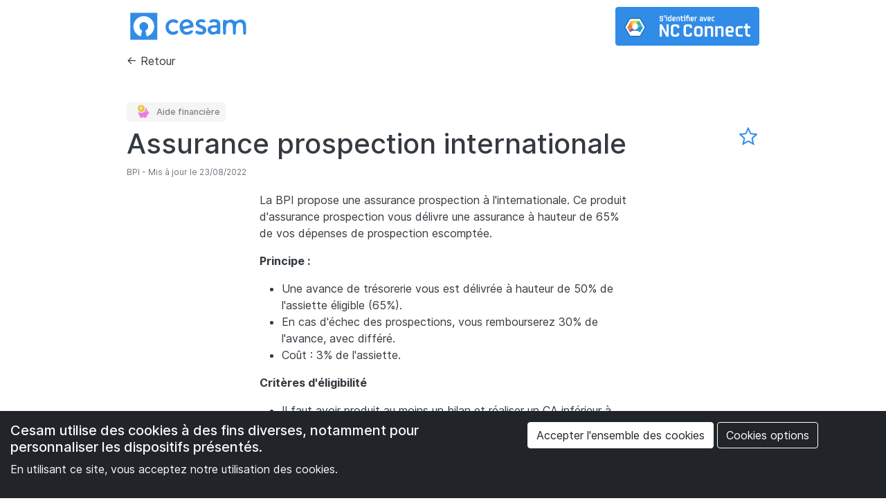

--- FILE ---
content_type: text/html; charset=UTF-8
request_url: https://cesam.nc/aide-financiere/assurance-prospection-internationale
body_size: 16832
content:
<!DOCTYPE html>
<html lang="fr" dir="ltr" prefix="og: https://ogp.me/ns#">
  <head>
    <meta charset="utf-8" />
<noscript><style>form.antibot * :not(.antibot-message) { display: none !important; }</style>
</noscript><meta name="description" content="Tout savoir sur l&#039;aide financière propoposée par BPI. RDV sur le site officiel Cesam.nc" />
<meta name="abstract" content="Tout savoir sur l&#039;aide financière propoposée par BPI. RDV sur le site officiel Cesam.nc" />
<link rel="canonical" href="https://cesam.nc/aide-financiere/assurance-prospection-internationale" />
<meta name="smartbanner:title" content="Cesam NC" />
<meta name="smartbanner:author" content="Gouvernement de la Nouvelle-Caledonie" />
<meta name="smartbanner:price" content="Gratuit " />
<meta name="smartbanner:price-suffix-apple" content="- Télécharger dans l&#039;App Store" />
<meta name="smartbanner:price-suffix-google" content="- Télécharger dans Google Play" />
<meta name="smartbanner:icon-apple" content="https://is2-ssl.mzstatic.com/image/thumb/Purple126/v4/3d/a8/c6/3da8c6f6-6245-1bcd-db15-2df236b74e63/AppIcon-0-0-1x_U007emarketing-0-0-0-7-0-0-sRGB-0-0-0-GLES2_U002c0-512MB-85-220-0-0.png/360x360bb.png" />
<meta name="smartbanner:icon-google" content="https://play-lh.googleusercontent.com/eUIIt-3hNm6JmdEeZRBU8FDsTSsoCyiCVdxfPSgBQwKakVtBpTA7-dpCntm3_MGUBVA=w240-h480-rw" />
<meta name="smartbanner:button" content="Ouvrir" />
<meta name="smartbanner:button-url-apple" content="https://apps.apple.com/app/apple-store/id6444463058?pt=95919805&amp;ct=cesam.nc&amp;mt=8" />
<meta name="smartbanner:button-url-google" content="https://play.google.com/store/apps/details?id=nc.gouv.cesam&amp;referrer=R&amp;utm_campaign=CESAM_APP23&amp;utm_medium=link&amp;utm_source=cesam.nc" />
<meta name="smartbanner:close-label" content="Fermer" />
<meta name="smartbanner:hide-path" content="/" />
<meta property="og:site_name" content="Cesam" />
<meta property="og:type" content="article" />
<meta property="og:url" content="https://cesam.nc/aide-financiere/assurance-prospection-internationale" />
<meta property="og:title" content="Assurance prospection internationale" />
<meta property="og:description" content="Tout savoir sur l&#039;aide financière propoposée par BPI. RDV sur le site officiel Cesam.nc" />
<meta property="og:image" content="https://cesam.nc/sites/default/files/organisme/2020-09/Bpifrance-super-banquier-entreprises-fran-aises-T.jpg" />
<meta property="place:location:longitude" content="166.44393209968" />
<meta property="place:location:latitude" content="-22.269876042488" />
<meta property="og:see_also" content="https://www.bpifrance.fr/contactez-nous/delegation-nouvelle-caledonie" />
<meta property="og:street_address" content="Immeuble Le Norwich - 11 rue Georges Baudoux - 98800 Nouméa" />
<meta property="og:country_name" content="Nouvelle-Calédonie" />
<meta property="og:email" content="nouvellecaledonie@bpifrance.fr" />
<meta property="og:phone_number" content="+687 27 12 02" />
<meta property="article:published_time" content="2020-09-18" />
<meta property="article:modified_time" content="2022-08-23" />
<meta name="Generator" content="Drupal 10 (https://www.drupal.org)" />
<meta name="MobileOptimized" content="width" />
<meta name="HandheldFriendly" content="true" />
<meta name="viewport" content="width=device-width, initial-scale=1, shrink-to-fit=no" />
<meta http-equiv="x-ua-compatible" content="ie=edge" />
<link rel="icon" href="/themes/custom/cesam/images/favicon-32x32.png" type="image/png" />

    <title>Assurance prospection internationale | BPI</title>

    <link rel="alternate" hreflang="fr-NC" href="https://cesam.nc/aide-financiere/assurance-prospection-internationale" />
    <link rel="stylesheet" media="all" href="/sites/default/files/css/css_h7CIWXzDfZsPvtpCIycSzrn5ES0_fZGkQajSf-Vk3L0.css?delta=0&amp;language=fr&amp;theme=cesam&amp;include=[base64]" />
<link rel="stylesheet" media="all" href="https://unpkg.com/leaflet@1.8.0/dist/leaflet.css" />
<link rel="stylesheet" media="all" href="/sites/default/files/css/css_nwPZbgsaaoCSsvF20V6yjhfIjiFe9j88ZRTnstsJt7c.css?delta=2&amp;language=fr&amp;theme=cesam&amp;include=[base64]" />
<link rel="stylesheet" media="all" href="/sites/default/files/css/css_CN35fnMa4yzQpc2x6di_jSsqv2fNVVL0YbEXYHdC3ZA.css?delta=3&amp;language=fr&amp;theme=cesam&amp;include=[base64]" />
<link rel="stylesheet" media="all" href="//cdn.jsdelivr.net/npm/bootstrap@5.2.0/dist/css/bootstrap.min.css" />
<link rel="stylesheet" media="all" href="/sites/default/files/css/css_Z31axhIaJ9Tu63Tc_g0FqmPnH7d4IZKRThT4bBGuIY8.css?delta=5&amp;language=fr&amp;theme=cesam&amp;include=[base64]" />
<link rel="stylesheet" media="print" href="/sites/default/files/css/css_AKxbTVYMshkHsWtuqUWtDh449m5enFLjEXRAK7iQr40.css?delta=6&amp;language=fr&amp;theme=cesam&amp;include=[base64]" />

    <script type="application/json" data-drupal-selector="drupal-settings-json">{"path":{"baseUrl":"\/","pathPrefix":"","currentPath":"node\/66","currentPathIsAdmin":false,"isFront":false,"currentLanguage":"fr"},"pluralDelimiter":"\u0003","suppressDeprecationErrors":true,"ajaxPageState":{"libraries":"[base64]","theme":"cesam","theme_token":null},"ajaxTrustedUrl":{"form_action_p_pvdeGsVG5zNF_XLGPTvYSKCf43t8qZYSwcfZl2uzM":true,"\/aide-financiere\/assurance-prospection-internationale?ajax_form=1":true},"gtag":{"tagId":"G-1X2XK0SSR5","consentMode":true,"otherIds":[],"events":[],"additionalConfigInfo":[]},"eu_cookie_compliance":{"cookie_policy_version":"1.0.0","popup_enabled":true,"popup_agreed_enabled":false,"popup_hide_agreed":false,"popup_clicking_confirmation":false,"popup_scrolling_confirmation":false,"popup_html_info":"\u003Cdiv aria-labelledby=\u0022popup-text\u0022  class=\u0022eu-cookie-compliance-banner eu-cookie-compliance-banner-info eu-cookie-compliance-banner--categories\u0022\u003E\n  \u003Cdiv class=\u0022popup-content info eu-cookie-compliance-content\u0022\u003E\n        \u003Cdiv id=\u0022popup-text\u0022 class=\u0022eu-cookie-compliance-message\u0022 role=\u0022document\u0022\u003E\n      \u003Ch2\u003ECesam utilise des cookies \u00e0 des fins diverses, notamment pour personnaliser les dispositifs pr\u00e9sent\u00e9s. \u003C\/h2\u003E\n\u003Cp\u003E En utilisant ce site, vous acceptez notre utilisation des cookies.\u003C\/p\u003E\n\n          \u003C\/div\u003E\n\n          \u003Cdiv id=\u0022eu-cookie-compliance-categories\u0022 class=\u0022eu-cookie-compliance-categories\u0022\u003E\n                  \u003Cdiv class=\u0022eu-cookie-compliance-category\u0022\u003E\n            \u003Cdiv\u003E\n              \u003Cinput type=\u0022checkbox\u0022 name=\u0022cookie-categories\u0022 class=\u0022eu-cookie-compliance-category-checkbox\u0022 id=\u0022cookie-category-ga\u0022\n                     value=\u0022ga\u0022\n                      checked                       \u003E\n              \u003Clabel for=\u0022cookie-category-ga\u0022\u003EGoogle Analytics\u003C\/label\u003E\n            \u003C\/div\u003E\n                          \u003Cdiv class=\u0022eu-cookie-compliance-category-description\u0022\u003Eaucune donn\u00e9e personnelle n\u0026#039;est recueillie\u003C\/div\u003E\n                      \u003C\/div\u003E\n                          \u003Cdiv class=\u0022eu-cookie-compliance-categories-buttons\u0022\u003E\n            \u003Cbutton type=\u0022button\u0022\n                    class=\u0022eu-cookie-compliance-save-preferences-button \u0022\u003EEnregistrer les pr\u00e9f\u00e9rences\u003C\/button\u003E\n          \u003C\/div\u003E\n              \u003C\/div\u003E\n    \n    \u003Cdiv id=\u0022popup-buttons\u0022 class=\u0022eu-cookie-compliance-buttons eu-cookie-compliance-has-categories\u0022\u003E\n            \u003Cbutton type=\u0022button\u0022 class=\u0022agree-button eu-cookie-compliance-default-button\u0022\u003EAccepter l\u0026#039;ensemble des cookies\u003C\/button\u003E\n              \u003Cbutton type=\u0022button\u0022 class=\u0022eu-cookie-withdraw-button visually-hidden\u0022\u003ERetirer le consentement\u003C\/button\u003E\n          \u003C\/div\u003E\n  \u003C\/div\u003E\n\u003C\/div\u003E","use_mobile_message":false,"mobile_popup_html_info":"\u003Cdiv aria-labelledby=\u0022popup-text\u0022  class=\u0022eu-cookie-compliance-banner eu-cookie-compliance-banner-info eu-cookie-compliance-banner--categories\u0022\u003E\n  \u003Cdiv class=\u0022popup-content info eu-cookie-compliance-content\u0022\u003E\n        \u003Cdiv id=\u0022popup-text\u0022 class=\u0022eu-cookie-compliance-message\u0022 role=\u0022document\u0022\u003E\n      \n          \u003C\/div\u003E\n\n          \u003Cdiv id=\u0022eu-cookie-compliance-categories\u0022 class=\u0022eu-cookie-compliance-categories\u0022\u003E\n                  \u003Cdiv class=\u0022eu-cookie-compliance-category\u0022\u003E\n            \u003Cdiv\u003E\n              \u003Cinput type=\u0022checkbox\u0022 name=\u0022cookie-categories\u0022 class=\u0022eu-cookie-compliance-category-checkbox\u0022 id=\u0022cookie-category-ga\u0022\n                     value=\u0022ga\u0022\n                      checked                       \u003E\n              \u003Clabel for=\u0022cookie-category-ga\u0022\u003EGoogle Analytics\u003C\/label\u003E\n            \u003C\/div\u003E\n                          \u003Cdiv class=\u0022eu-cookie-compliance-category-description\u0022\u003Eaucune donn\u00e9e personnelle n\u0026#039;est recueillie\u003C\/div\u003E\n                      \u003C\/div\u003E\n                          \u003Cdiv class=\u0022eu-cookie-compliance-categories-buttons\u0022\u003E\n            \u003Cbutton type=\u0022button\u0022\n                    class=\u0022eu-cookie-compliance-save-preferences-button \u0022\u003EEnregistrer les pr\u00e9f\u00e9rences\u003C\/button\u003E\n          \u003C\/div\u003E\n              \u003C\/div\u003E\n    \n    \u003Cdiv id=\u0022popup-buttons\u0022 class=\u0022eu-cookie-compliance-buttons eu-cookie-compliance-has-categories\u0022\u003E\n            \u003Cbutton type=\u0022button\u0022 class=\u0022agree-button eu-cookie-compliance-default-button\u0022\u003EAccepter l\u0026#039;ensemble des cookies\u003C\/button\u003E\n              \u003Cbutton type=\u0022button\u0022 class=\u0022eu-cookie-withdraw-button visually-hidden\u0022\u003ERetirer le consentement\u003C\/button\u003E\n          \u003C\/div\u003E\n  \u003C\/div\u003E\n\u003C\/div\u003E","mobile_breakpoint":768,"popup_html_agreed":false,"popup_use_bare_css":true,"popup_height":"auto","popup_width":"100%","popup_delay":1000,"popup_link":"\/politique-de-gestion-des-cookies","popup_link_new_window":true,"popup_position":false,"fixed_top_position":true,"popup_language":"fr","store_consent":false,"better_support_for_screen_readers":false,"cookie_name":"","reload_page":false,"domain":"","domain_all_sites":false,"popup_eu_only":false,"popup_eu_only_js":false,"cookie_lifetime":390,"cookie_session":0,"set_cookie_session_zero_on_disagree":0,"disagree_do_not_show_popup":false,"method":"categories","automatic_cookies_removal":true,"allowed_cookies":"","withdraw_markup":"\u003Cbutton type=\u0022button\u0022 class=\u0022eu-cookie-withdraw-tab\u0022\u003EParam\u00e8tre de confidentialit\u00e9\u003C\/button\u003E\n\u003Cdiv aria-labelledby=\u0022popup-text\u0022 class=\u0022eu-cookie-withdraw-banner\u0022\u003E\n  \u003Cdiv class=\u0022popup-content info eu-cookie-compliance-content\u0022\u003E\n    \u003Cdiv id=\u0022popup-text\u0022 class=\u0022eu-cookie-compliance-message\u0022 role=\u0022document\u0022\u003E\n      \u003Ch2\u003ECesam utilise des cookies \u00e0 des fins diverses, notamment pour personnaliser les dispositifs pr\u00e9sent\u00e9s. \u003C\/h2\u003E\n\u003Cp\u003E En utilisant ce site, vous acceptez notre utilisation des cookies.\u003C\/p\u003E\n\n    \u003C\/div\u003E\n    \u003Cdiv id=\u0022popup-buttons\u0022 class=\u0022eu-cookie-compliance-buttons\u0022\u003E\n      \u003Cbutton type=\u0022button\u0022 class=\u0022eu-cookie-withdraw-button \u0022\u003ERetirer le consentement\u003C\/button\u003E\n    \u003C\/div\u003E\n  \u003C\/div\u003E\n\u003C\/div\u003E","withdraw_enabled":false,"reload_options":0,"reload_routes_list":"","withdraw_button_on_info_popup":false,"cookie_categories":["ga"],"cookie_categories_details":{"ga":{"uuid":"b72c5d12-6f94-4475-b518-4930b7eae69e","langcode":"fr","status":true,"dependencies":[],"id":"ga","label":"Google Analytics","description":"aucune donn\u00e9e personnelle n\u0027est recueillie","checkbox_default_state":"checked","weight":0}},"enable_save_preferences_button":true,"cookie_value_disagreed":"0","cookie_value_agreed_show_thank_you":"1","cookie_value_agreed":"2","containing_element":"body","settings_tab_enabled":false,"olivero_primary_button_classes":"","olivero_secondary_button_classes":"","close_button_action":"close_banner","open_by_default":true,"modules_allow_popup":true,"hide_the_banner":false,"geoip_match":true},"antibot":{"forms":{"webform-submission-feedback-node-66-add-form":{"id":"webform-submission-feedback-node-66-add-form","key":"k1bEa82SFDVwT09vYwzDt5QQHlCSW2QR49pWhO6UYLg"}}},"ajax":{"edit-actions-submit":{"callback":"::submitAjaxForm","event":"click","effect":"fade","speed":500,"progress":{"type":"throbber","message":""},"disable-refocus":true,"url":"\/aide-financiere\/assurance-prospection-internationale?ajax_form=1","httpMethod":"POST","dialogType":"ajax","submit":{"_triggering_element_name":"op","_triggering_element_value":"Envoyer"}}},"statistics":{"data":{"nid":"66"},"url":"\/core\/modules\/statistics\/statistics.php"},"geolocation":{"maps":{"map-696c6ad13f271":{"map_center":{"fit_bounds":{"map_center_id":"fit_bounds","option_id":"fit_bounds","settings":{"min_zoom":null,"reset_zoom":true},"weight":-101}},"settings":{"leaflet_settings":{"map_features":{"leaflet_control_zoom":{"enabled":false,"weight":0,"settings":{"position":"topright"}},"leaflet_control_attribution":{"enabled":true,"settings":{"position":"bottomright","prefix":"Leaflet"}},"leaflet_marker_popup":{"enabled":false,"weight":0,"settings":{"info_auto_display":false}},"leaflet_control_layer":{"weight":0,"settings":{"position":"topright","default_label":"Default","tile_layer_providers":{"OpenStreetMap":{"OpenStreetMap Mapnik":{"checkbox":false,"label":""},"OpenStreetMap BlackAndWhite":{"checkbox":false,"label":""},"OpenStreetMap DE":{"checkbox":false,"label":""},"OpenStreetMap CH":{"checkbox":false,"label":""},"OpenStreetMap France":{"checkbox":false,"label":""},"OpenStreetMap HOT":{"checkbox":false,"label":""},"OpenStreetMap BZH":{"checkbox":false,"label":""}},"OpenTopoMap":{"OpenTopoMap":{"checkbox":false,"label":""}},"Thunderforest":{"Thunderforest OpenCycleMap":{"checkbox":false,"label":""},"Thunderforest Transport":{"checkbox":false,"label":""},"Thunderforest TransportDark":{"checkbox":false,"label":""},"Thunderforest SpinalMap":{"checkbox":false,"label":""},"Thunderforest Landscape":{"checkbox":false,"label":""},"Thunderforest Outdoors":{"checkbox":false,"label":""},"Thunderforest Pioneer":{"checkbox":false,"label":""}},"OpenMapSurfer":{"OpenMapSurfer Roads":{"checkbox":false,"label":""},"OpenMapSurfer Grayscale":{"checkbox":false,"label":""}},"Hydda":{"Hydda Full":{"checkbox":false,"label":""},"Hydda Base":{"checkbox":false,"label":""}},"MapBox":{"MapBox":{"checkbox":false,"label":""}},"Stamen":{"Stamen Toner":{"checkbox":false,"label":""},"Stamen TonerBackground":{"checkbox":false,"label":""},"Stamen TonerLite":{"checkbox":false,"label":""},"Stamen Watercolor":{"checkbox":false,"label":""},"Stamen Terrain":{"checkbox":false,"label":""},"Stamen TerrainBackground":{"checkbox":false,"label":""},"Stamen TopOSMRelief":{"checkbox":false,"label":""}},"Esri":{"Esri WorldStreetMap":{"checkbox":false,"label":""},"Esri DeLorme":{"checkbox":false,"label":""},"Esri WorldTopoMap":{"checkbox":false,"label":""},"Esri WorldImagery":{"checkbox":false,"label":""},"Esri WorldTerrain":{"checkbox":false,"label":""},"Esri WorldShadedRelief":{"checkbox":false,"label":""},"Esri WorldPhysical":{"checkbox":false,"label":""},"Esri OceanBasemap":{"checkbox":false,"label":""},"Esri NatGeoWorldMap":{"checkbox":false,"label":""},"Esri WorldGrayCanvas":{"checkbox":false,"label":""}},"HERE":{"HERE normalDay":{"checkbox":false,"label":""},"HERE normalDayCustom":{"checkbox":false,"label":""},"HERE normalDayGrey":{"checkbox":false,"label":""},"HERE normalDayMobile":{"checkbox":false,"label":""},"HERE normalDayGreyMobile":{"checkbox":false,"label":""},"HERE normalDayTransit":{"checkbox":false,"label":""},"HERE normalDayTransitMobile":{"checkbox":false,"label":""},"HERE normalNight":{"checkbox":false,"label":""},"HERE normalNightMobile":{"checkbox":false,"label":""},"HERE normalNightGrey":{"checkbox":false,"label":""},"HERE normalNightGreyMobile":{"checkbox":false,"label":""},"HERE normalNightTransit":{"checkbox":false,"label":""},"HERE normalNightTransitMobile":{"checkbox":false,"label":""},"HERE redcuedDay":{"checkbox":false,"label":""},"HERE redcuedNight":{"checkbox":false,"label":""},"HERE basicMap":{"checkbox":false,"label":""},"HERE mapLabels":{"checkbox":false,"label":""},"HERE trafficFlow":{"checkbox":false,"label":""},"HERE carnavDayGrey":{"checkbox":false,"label":""},"HERE hybridDayMobile":{"checkbox":false,"label":""},"HERE hybridDayTransit":{"checkbox":false,"label":""},"HERE hybridDayGrey":{"checkbox":false,"label":""},"HERE pedestrianDay":{"checkbox":false,"label":""},"HERE pedestrianNight":{"checkbox":false,"label":""},"HERE satelliteDay":{"checkbox":false,"label":""},"HERE terrainDay":{"checkbox":false,"label":""},"HERE terrainDayMobile":{"checkbox":false,"label":""}},"FreeMapSK":{"FreeMapSK":{"checkbox":false,"label":""}},"MtbMap":{"MtbMap":{"checkbox":false,"label":""}},"CartoDB":{"CartoDB Positron":{"checkbox":false,"label":""},"CartoDB PositronNoLabels":{"checkbox":false,"label":""},"CartoDB PositronOnlyLabels":{"checkbox":false,"label":""},"CartoDB DarkMatter":{"checkbox":false,"label":""},"CartoDB DarkMatterNoLabels":{"checkbox":false,"label":""},"CartoDB DarkMatterOnlyLabels":{"checkbox":false,"label":""},"CartoDB Voyager":{"checkbox":false,"label":""},"CartoDB VoyagerNoLabels":{"checkbox":false,"label":""},"CartoDB VoyagerOnlyLabels":{"checkbox":false,"label":""},"CartoDB VoyagerLabelsUnder":{"checkbox":false,"label":""}},"HikeBike":{"HikeBike":{"checkbox":false,"label":""},"HikeBike HillShading":{"checkbox":false,"label":""}},"BasemapAT":{"BasemapAT basemap":{"checkbox":false,"label":""},"BasemapAT grau":{"checkbox":false,"label":""},"BasemapAT overlay":{"checkbox":false,"label":""},"BasemapAT highdpi":{"checkbox":false,"label":""},"BasemapAT orthofoto":{"checkbox":false,"label":""}},"NLS":{"NLS":{"checkbox":false,"label":""}},"Wikimedia":{"Wikimedia":{"checkbox":false,"label":""}},"GeoportailFrance":{"GeoportailFrance parcels":{"checkbox":false,"label":""},"GeoportailFrance ignMaps":{"checkbox":false,"label":""},"GeoportailFrance maps":{"checkbox":false,"label":""},"GeoportailFrance orthos":{"checkbox":false,"label":""}}},"tile_providers_options":{"Thunderforest":{"apikey":""},"MapBox":{"accessToken":""},"HERE":{"app_id":"","app_code":""},"GeoportailFrance":{"apikey":""}}},"enabled":false},"leaflet_tile_layer":{"weight":0,"settings":{"tile_layer_provider":"OpenStreetMap Mapnik","tile_provider_options":{"Thunderforest":{"apikey":""},"MapBox":{"accessToken":""},"HERE":{"app_id":"","app_code":""},"GeoportailFrance":{"apikey":""}}},"enabled":false},"leaflet_tile_layer_overlay":{"weight":0,"settings":{"tile_layer_overlay":"OpenInfraMap.Power"},"enabled":false},"leaflet_custom_tile_layer":{"weight":0,"settings":{"tile_layer_url":"\/\/{s}.tile.osm.org\/{z}\/{x}\/{y}.png","tile_layer_attribution":"\u0026copy; \u003Ca href=\u0022https:\/\/osm.org\/copyright\u0022\u003EOpenStreetMap\u003C\/a\u003E contributors","tile_layer_subdomains":"abc","tile_layer_zoom":18},"enabled":false},"leaflet_max_bounds":{"weight":0,"settings":{"north":null,"south":null,"east":null,"west":null},"enabled":false},"leaflet_marker_zoom_and_animate":{"weight":0,"settings":{"marker_zoom_anchor_id":""},"enabled":false},"geolocation_marker_scroll_to_id":{"weight":0,"settings":{"scroll_target_id":""},"enabled":false},"leaflet_marker_icon":{"weight":0,"settings":{"marker_shadow_path":"","marker_icon_path":"","icon_size":{"width":null,"height":null},"icon_anchor":{"x":null,"y":null},"popup_anchor":{"x":0,"y":0},"shadow_size":{"width":null,"height":null},"shadow_anchor":{"x":null,"y":null}},"enabled":false},"leaflet_marker_clusterer":{"weight":0,"settings":{"cluster_settings":{"show_coverage_on_hover":true,"zoom_to_bounds_on_click":true},"disable_clustering_at_zoom":0},"enabled":false},"leaflet_control_scale":{"weight":0,"settings":{"position":"topright","metric":true,"imperial":true},"enabled":false},"leaflet_control_recenter":{"weight":0,"settings":{"position":"topright"},"enabled":false},"leaflet_control_locate":{"weight":0,"settings":{"position":"topright"},"enabled":false},"leaflet_control_geocoder":{"weight":0,"settings":{"position":"topright","geocoder":"photon","settings":{"label":"Adresse","description":"Enter an address to be localized."}},"enabled":false},"leaflet_control_fullscreen":{"weight":0,"settings":{"position":"topright"},"enabled":false},"leaflet_gesture_handling":{"weight":0,"enabled":false},"leaflet_disable_user_interaction":{"weight":0,"enabled":false},"leaflet_client_location_indicator":{"weight":0,"enabled":false},"leaflet_wms":{"weight":0,"settings":{"url":"","version":"1.1.1","layers":"","styles":"","srs":"","format":"image\/jpeg","transparent":false,"identify":false},"enabled":false}},"zoom":16,"height":"250px","width":"100%","crs":"EPSG3857","preferCanvas":false,"zoomSnap":1,"zoomDelta":1,"trackResize":true,"boxZoom":true,"doubleClickZoom":true,"dragging":true,"zoomAnimation":true,"zoomAnimationThreshold":4,"fadeAnimation":true,"markerZoomAnimation":true,"inertia":false,"inertiaDeceleration":3000,"easeLinearity":0.2,"worldCopyJump":false,"maxBoundsViscosity":0,"keyboard":true,"keyboardPanDelta":80,"scrollWheelZoom":true,"wheelDebounceTime":40,"wheelPxPerZoomLevel":60,"tap":true,"tapTolerance":15,"touchZoom":true,"bounceAtZoomLimits":true}},"leaflet_control_attribution":{"enable":true,"position":"bottomright","prefix":"Leaflet"}}}},"user":{"uid":0,"permissionsHash":"682f1c25224e9fa1f2e89b57a06a63cc14b7f5e4fd150dcca48c277c6149050c"}}</script>
<script src="/core/misc/drupalSettingsLoader.js?v=10.4.7"></script>
<script src="https://unpkg.com/leaflet@1.8.0/dist/leaflet.js"></script>
<script src="/modules/contrib/google_tag/js/gtag.js?t90jwe"></script>

    <!-- Google Tag Manager -->
    <script>(function(w,d,s,l,i){w[l]=w[l]||[];w[l].push(
    {'gtm.start': new Date().getTime(),event:'gtm.js'}
    );var f=d.getElementsByTagName(s)[0],
    j=d.createElement(s),dl=l!='dataLayer'?'&l='+l:'';j.async=true;j.src=
    'https://www.googletagmanager.com/gtm.js?id='+i+dl;f.parentNode.insertBefore(j,f);
    })(window,document,'script','dataLayer','GTM-WM4DZVZ');</script>
    <!-- End Google Tag Manager -->
  </head>
  <body class="layout-no-sidebars page-node-66 page-node-type--aide_financiere logged-out path-node node--type-aide-financiere">
    <a href="#main-content" class="visually-hidden focusable skip-link">
      Aller au contenu principal
    </a>
    
      <div class="dialog-off-canvas-main-canvas" data-off-canvas-main-canvas>
    <div id="page-wrapper">
  <div id="page">
    <header id="header" class="header" role="banner" aria-label="Site header">
                      <nav class="navbar navbar-light bg-primary" id="navbar-main">
                    <div class="container">
                              <a href="/" title="Accueil" rel="home" class="navbar-brand">
              <img height="50" src="/themes/custom/cesam/images/logo_cesam.svg" alt="Accueil" class="d-inline-block align-top" />
          </a>
    <div class="openid-connect-login-form block block-gnc-nc-connect block-gnc-nc-connect-login" data-drupal-selector="openid-connect-login-form" id="block-ncconnectloginbutton">
  
    
      <div class="content">
      
<form action="/aide-financiere/assurance-prospection-internationale" method="post" id="openid-connect-login-form" accept-charset="UTF-8">
  <div><button data-drupal-selector="edit-openid-connect-client-nc-connect-login" type="submit" id="edit-openid-connect-client-nc-connect-login" name="nc-connect" value="Se connecter via NC Connect" class="button js-form-submit form-submit btn btn-primary"><span class="hidden">Se connecter via NC Connect</span><span class="logo-nc-connect"></span><span class="text-nc-connect"></span></button></div><input autocomplete="off" data-drupal-selector="form-sn6peawxrqql-rhit34gi-xbu3bo6eojs8twmmovt84" type="hidden" name="form_build_id" value="form-Sn6peAwXrQQl_rHiT34GI_XbU3bO6EOJS8twmmoVT84" class="form-control" />
<input data-drupal-selector="edit-openid-connect-login-form" type="hidden" name="form_id" value="openid_connect_login_form" class="form-control" />

</form>

    </div>
  </div>


                                            </div>
                  </nav>
          </header>
          <div class="highlighted">
        <aside class="container section clearfix" role="complementary">
            <div data-drupal-messages-fallback class="hidden"></div>


        </aside>
      </div>
            <div id="main-wrapper" class="layout-main-wrapper clearfix">
              <div id="main" class="container">
          
          <div class="row row-offcanvas row-offcanvas-left clearfix">
              <main class="main-content col" id="content" role="main">
                <section class="section">
                  <a id="main-content" tabindex="-1"></a>
                    <div id="block-contentreturntolist" class="block block-gnc-content-header block-content-top">
  
    
      <div class="content">
      
<div>
    <a class="return-link" href="/">Retour</a>
</div>

    </div>
  </div>
<div id="block-typededispositif" class="block block-gnc-content-header block-type-dispositif">
  
    
      <div class="content">
      
<div class="badge badge-secondary badge-content-type" style="background-image: url(/themes/custom/cesam/images/icons/aide_financiere.svg);" alt="Aide financière"  title="Aide financière">Aide financière</div>


    </div>
  </div>
<div id="block-flagblock" class="block block-flag-block">
  
    
      <div class="content">
      
    </div>
  </div>
<div id="block-gnc-flag-offline" class="block block-gnc-page-static block-gnc-page-static-gnc-flag-offline">
  
    
      <div class="content">
      <div class="flag flag-bookmark"><a title="Ajouter ce dispositif à vos favoris" href="/favoris/authentification/?destination=66" rel="nofollow"><i class="fa-regular fa-star align-middle"></i><span class="hidden">Ajouter</span></a></div>
    </div>
  </div>
<div id="block-cesam-page-title" class="block block-core block-page-title-block">
  
    
      <div class="content">
      
  <h1 class="title"><span class="field field--name-title field--type-string field--label-hidden">Assurance prospection internationale</span>
</h1>


    </div>
  </div>
<div id="block-cesam-content" class="block block-system block-system-main-block">
  
    
      <div class="content">
      
<div data-history-node-id="66" class="node node--type-aide-financiere node--view-mode-full ds-1col clearfix dispositif-details">

  

  

<div style="display: none"><link rel="preload" href="/modules/contrib/better_social_sharing_buttons/assets/dist/sprites/social-icons--square.svg" as="image" type="image/svg+xml" crossorigin="anonymous" /></div>

<div class="social-sharing-buttons">
        
        
        
        
        
        
    
    
        
        
        
        
        
        
    </div>



  <div class="field field--name-field-organisme field--type-entity-reference field--label-visually_hidden">
    <div class="field__label visually-hidden">Organisme</div>
              <div class="field__item">BPI - Mis à jour le 23/08/2022</div>
          </div>

  <div class="clearfix text-formatted field field--name-body field--type-text-with-summary field--label-visually_hidden">
    <div class="field__label visually-hidden">Résumé</div>
              <div class="field__item"><p>La BPI propose une assurance prospection à l'internationale. Ce produit d'assurance prospection vous délivre une assurance à hauteur de 65% de vos dépenses de prospection escomptée.</p>

<p><strong>Principe :&nbsp;</strong></p>

<ul>
	<li>Une avance de trésorerie vous est délivrée à hauteur de 50% de l'assiette éligible (65%).</li>
	<li>En cas d'échec des prospections, vous rembourserez 30% de l'avance, avec différé.</li>
	<li>Coût : 3% de l'assiette.</li>
</ul>

<p><strong>Critères d'éligibilité</strong></p>

<ul>
	<li>Il faut avoir produit au moins un bilan et réaliser un CA inférieur à 4,2 Mds F.</li>
	<li>Les sociétés de négoce "pures" ne sont pas éligibles ainsi que les projets d'implantation d'une filiale de production locale.</li>
	<li>Le montant minimum du budget export total à financer doit être de 3,6&nbsp;M.</li>
</ul></div>
          </div>

  <div class="field field--name-field-external-link field--type-link field--label-visually_hidden">
    <div class="field__label visually-hidden">Lien</div>
              <div class="field__item"><a href="https://www.bpifrance.fr/contactez-nous/delegation-nouvelle-caledonie" class="btn btn-primary btn-md col-md-5 col-lg-3" target="_blank">En savoir +</a></div>
          </div>

  <div class="field field--name-field-ref-interlocuteur field--type-entity-reference field--label-above">
    <div class="field__label">Votre contact</div>
          <div class='field__items'>
              <div class="field__item"><div data-history-node-id="307" class="node node--type-interlocuteur node--view-mode-default ds-interlocuteur clearfix">


<div class="row py-3 px-4 mt-3 border rounded m-0">
    <div class="col-sm-6">
        <div class="pt-4 row">
            <div class="">
                
            <div class="field field--name-dynamic-block-fieldnode-organisme-logo field--type-ds field--label-hidden field__item"><div class="views-element-container"><div class="col-12 view view-organisme-logo view-id-organisme_logo view-display-id-block_1 js-view-dom-id-a0169ae11eac60dbc385bf4f326311d6be62ddaef87b04f53a43ce3061f41e0d">
  
    
      
      <div class="view-content row">
          <div>
      <img loading="lazy" src="/sites/default/files/styles/thumbnail/public/organisme/2020-09/Bpifrance-super-banquier-entreprises-fran-aises-T.jpg?itok=OworjFxm" width="100" height="50" alt="" class="image-style-thumbnail" />



  </div>

    </div>
  
          </div>
</div>
</div>
      
            </div>
            <div class="col-lg-9">
                
            <div class="field field--name-dynamic-token-fieldnode-interlocuteur-nom-prenom field--type-ds field--label-hidden field__item"><p> </p></div>
      
  <div class="field field--name-field-service-interne field--type-string field--label-visually_hidden">
    <div class="field__label visually-hidden">Service interne</div>
              <div class="field__item">BPI France NC</div>
          </div>

  <div class="field field--name-field-email field--type-email field--label-visually_hidden">
    <div class="field__label visually-hidden">Contact mail</div>
              <div class="field__item"><a href="mailto:nouvellecaledonie@bpifrance.fr">nouvellecaledonie@bpifrance.fr</a></div>
          </div>

  <div class="field field--name-field-telephone field--type-telephone field--label-visually_hidden">
    <div class="field__label visually-hidden">Contact téléphone</div>
              <div class="field__item"><a href="tel:+687-27-12-02">+687 27.12.02</a></div>
          </div>

  <div class="field field--name-field-adresse-physique field--type-string field--label-visually_hidden">
    <div class="field__label visually-hidden">Adresse physique</div>
              <div class="field__item">Immeuble Le Norwich - 11 rue Georges Baudoux - 98800 Nouméa</div>
          </div>

  <div class="field field--name-field-horaires-d-ouverture field--type-entity-reference-revisions field--label-above">
    <div class="field__label" id="opening-time" aria-expanded="false"><img src="/themes/custom/cesam/images/icons/schedule.svg" />Horaires d&#039;ouverture</div>
          <div class='field__items'>
        <div class="opening-time-items">
                <div class="field__item"><div class="paragraph paragraph--type-calendrier-d-ouverture paragraph--view-mode-default ds-2col clearfix">

  

  <div class="group-left">
    
            <div class="field field--name-field-jour-d-ouverture field--type-list-string field--label-hidden field__item">Lundi</div>
      
  </div>

  <div class="group-right">
    
            <div class="field field--name-field-heures-d-ouverture field--type-entity-reference-revisions field--label-hidden field__item">  <div class="paragraph paragraph--type--heures-d-ouverture paragraph--view-mode--default">
          
            <div class="field field--name-field-heures-d-ouverture-matin- field--type-time-range field--label-hidden field__item">08h00 à 17h00</div>
      
      </div>
</div>
      
  </div>

</div>

</div>
                <div class="field__item"><div class="paragraph paragraph--type-calendrier-d-ouverture paragraph--view-mode-default ds-2col clearfix">

  

  <div class="group-left">
    
            <div class="field field--name-field-jour-d-ouverture field--type-list-string field--label-hidden field__item">Mardi</div>
      
  </div>

  <div class="group-right">
    
            <div class="field field--name-field-heures-d-ouverture field--type-entity-reference-revisions field--label-hidden field__item">  <div class="paragraph paragraph--type--heures-d-ouverture paragraph--view-mode--default">
          
            <div class="field field--name-field-heures-d-ouverture-matin- field--type-time-range field--label-hidden field__item">08h00 à 17h00</div>
      
      </div>
</div>
      
  </div>

</div>

</div>
                <div class="field__item"><div class="paragraph paragraph--type-calendrier-d-ouverture paragraph--view-mode-default ds-2col clearfix">

  

  <div class="group-left">
    
            <div class="field field--name-field-jour-d-ouverture field--type-list-string field--label-hidden field__item">Mercredi</div>
      
  </div>

  <div class="group-right">
    
            <div class="field field--name-field-heures-d-ouverture field--type-entity-reference-revisions field--label-hidden field__item">  <div class="paragraph paragraph--type--heures-d-ouverture paragraph--view-mode--default">
          
            <div class="field field--name-field-heures-d-ouverture-matin- field--type-time-range field--label-hidden field__item">08h00 à 17h00</div>
      
      </div>
</div>
      
  </div>

</div>

</div>
                <div class="field__item"><div class="paragraph paragraph--type-calendrier-d-ouverture paragraph--view-mode-default ds-2col clearfix">

  

  <div class="group-left">
    
            <div class="field field--name-field-jour-d-ouverture field--type-list-string field--label-hidden field__item">Jeudi</div>
      
  </div>

  <div class="group-right">
    
            <div class="field field--name-field-heures-d-ouverture field--type-entity-reference-revisions field--label-hidden field__item">  <div class="paragraph paragraph--type--heures-d-ouverture paragraph--view-mode--default">
          
            <div class="field field--name-field-heures-d-ouverture-matin- field--type-time-range field--label-hidden field__item">08h00 à 17h00</div>
      
      </div>
</div>
      
  </div>

</div>

</div>
                <div class="field__item"><div class="paragraph paragraph--type-calendrier-d-ouverture paragraph--view-mode-default ds-2col clearfix">

  

  <div class="group-left">
    
            <div class="field field--name-field-jour-d-ouverture field--type-list-string field--label-hidden field__item">Vendredi</div>
      
  </div>

  <div class="group-right">
    
            <div class="field field--name-field-heures-d-ouverture field--type-entity-reference-revisions field--label-hidden field__item">  <div class="paragraph paragraph--type--heures-d-ouverture paragraph--view-mode--default">
          
            <div class="field field--name-field-heures-d-ouverture-matin- field--type-time-range field--label-hidden field__item">08h00 à 17h00</div>
      
      </div>
</div>
      
  </div>

</div>

</div>
            </div>
          </div>
      </div>

            </div>
        </div>
    </div>
    <div class="col-sm-6">
        
  <div class="field field--name-field-geolocalisation field--type-geolocation field--label-visually_hidden">
    <div class="field__label visually-hidden">Carte</div>
              <div class="field__item"><div  class="geolocation-map-wrapper" id="map-696c6ad13f271" data-map-type="leaflet">
    <div class="geolocation-map-controls">
          </div>

    <div class="geolocation-map-container js-show"></div>

            <div  class="geolocation-location js-hide" id="696c6ad14b0ce" data-lat="-22.269876042488" data-lng="166.44393209968" data-set-marker="true" typeof="Place">
  <span property="geo" typeof="GeoCoordinates">
    <meta property="latitude" content="-22.269876042488" />
    <meta property="longitude" content="166.44393209968" />
  </span>

      <h2 class="location-title" property="name">-22.269876042488, 166.44393209968</h2>
  
  </div>
    </div>
</div>
          </div>

    </div>
</div>
</div>
</div>
              </div>
      </div>

  <div class="field field--name-dynamic-block-fieldnode-profile-target field--type-ds field--label-above"  id="target-profile" aria-expanded="false">
    <div class="field__label" aria-expanded="false">Profils concernés</div>
        <div id="target-profile-items">
                <div class="field__item">
<div class="clear-both mb-4">
            <div class="badge badge-secondary badge-content-type small-badge"  style="background-image: url(/sites/default/files/icone/PI.svg);" >Province des Iles</div>
            <div class="badge badge-secondary badge-content-type small-badge"  style="background-image: url(/sites/default/files/icone/PN.svg);" >Province Nord</div>
            <div class="badge badge-secondary badge-content-type small-badge"  style="background-image: url(/sites/default/files/icone/PS.svg);" >Province Sud</div>
            <div class="badge badge-secondary badge-content-type small-badge"  style="background-image: url(/sites/default/files/icone/Export.svg);" >Export</div>
            <div class="badge badge-secondary badge-content-type small-badge"  style="background-image: url(/sites/default/files/icone/Agriculture_Agroalimentaire.svg);" >Agriculture</div>
            <div class="badge badge-secondary badge-content-type small-badge"  style="background-image: url(/sites/default/files/icone/Minier.svg);" >Minier</div>
            <div class="badge badge-secondary badge-content-type small-badge"  style="background-image: url(/sites/default/files/icone/Tourisme_Hebergement.svg);" >Tourisme et Hébergement</div>
            <div class="badge badge-secondary badge-content-type small-badge"  style="background-image: url(/sites/default/files/icone/Telecommunication.svg);" >Télécommunication</div>
            <div class="badge badge-secondary badge-content-type small-badge"  style="background-image: url(/sites/default/files/icone/Sport_Loisir.svg);" >Sport et Loisir</div>
            <div class="badge badge-secondary badge-content-type small-badge"  style="background-image: url(/sites/default/files/icone/Social.svg);" >Social</div>
            <div class="badge badge-secondary badge-content-type small-badge"  style="background-image: url(/sites/default/files/icone/Service_Conseil.svg);" >Service et Conseil</div>
            <div class="badge badge-secondary badge-content-type small-badge"  style="background-image: url(/sites/default/files/icone/Securite.svg);" >Sécurité</div>
            <div class="badge badge-secondary badge-content-type small-badge"  style="background-image: url(/sites/default/files/icone/Sante.svg);" >Santé</div>
            <div class="badge badge-secondary badge-content-type small-badge"  style="background-image: url(/sites/default/files/icone/Presse.svg);" >Presse</div>
            <div class="badge badge-secondary badge-content-type small-badge"  style="background-image: url(/sites/default/files/icone/Peche.svg);" >Pêche</div>
            <div class="badge badge-secondary badge-content-type small-badge"  style="background-image: url(/sites/default/files/icone/Edition_Numerique.svg);" >Numérique</div>
            <div class="badge badge-secondary badge-content-type small-badge"  style="background-image: url(/sites/default/files/icone/Maritime.svg);" >Maritime</div>
            <div class="badge badge-secondary badge-content-type small-badge"  style="background-image: url(/sites/default/files/icone/Agroalimentaire.svg);" >Agroalimentaire</div>
            <div class="badge badge-secondary badge-content-type small-badge"  style="background-image: url(/sites/default/files/icone/Logement_Habitat.svg);" >Logement et Habitat</div>
            <div class="badge badge-secondary badge-content-type small-badge"  style="background-image: url(/sites/default/files/icone/Juridique_fiscal_Comptabilite.svg);" >Juridique, fiscal et Comptabilité</div>
            <div class="badge badge-secondary badge-content-type small-badge"  style="background-image: url(/sites/default/files/icone/Industrie.svg);" >Industrie</div>
            <div class="badge badge-secondary badge-content-type small-badge"  style="background-image: url(/sites/default/files/icone/Finance_Comptabilite.svg);" >Finance et Assurance</div>
            <div class="badge badge-secondary badge-content-type small-badge"  style="background-image: url(/sites/default/files/icone/Environnement_Energie.svg);" >Environnement et Energie</div>
            <div class="badge badge-secondary badge-content-type small-badge"  style="background-image: url(/sites/default/files/icone/Debit_boisson.svg);" >Débit de boisson</div>
            <div class="badge badge-secondary badge-content-type small-badge"  style="background-image: url(/sites/default/files/icone/Commerce_Distribution.svg);" >Commerce et Distribution</div>
            <div class="badge badge-secondary badge-content-type small-badge"  style="background-image: url(/sites/default/files/icone/Artisanat_0.svg);" >Artisanat</div>
            <div class="badge badge-secondary badge-content-type small-badge"  style="background-image: url(/sites/default/files/icone/Artisanat_Art_Divertissement.svg);" >Art et Divertissement</div>
            <div class="badge badge-secondary badge-content-type small-badge"  style="background-image: url(/sites/default/files/icone/Aquaculture.svg);" >Aquaculture</div>
            <div class="badge badge-secondary badge-content-type small-badge"  style="background-image: url(/sites/default/files/icone/Transport_Logistique.svg);" >Transport et Logistique</div>
    </div>
</div>
            </div>
      </div>

  <div class="field field--name-dynamic-block-fieldnode-contenus-relatifs field--type-ds field--label-above">
    <div class="field__label">Autres dispositifs</div>
              <div class="field__item">





<div class="carte mb-3 p-3 row position-relative no-gutters" data-cartenid="822">
    <article  data-history-node-id="822" class="node--type-aide_financiere node--mode-carte node--type-aide_financiere--mode-carte node col-md-12 node--type-aide-financiere node--view-mode-carte clearfix" >
        <div class="row">
            <div class="col-md-6 col">
                <div class="field__item badge badge-secondary" style="background-image: url(https://cesam.nc/themes/custom/cesam/images/icons/aide_financiere.svg);" alt="Aide financière"  title="Aide financière">
                    Aide financière
                </div>
                            </div>
            <div class="col-md-6 col text-right">
                                <div class="block block-gnc-page-static block-gnc-page-static-gnc-flag-offline">
  
    
      <div class="content">
      <div class="flag flag-bookmark"><a title="Ajouter ce dispositif à vos favoris" href="/favoris/authentification/?destination=822" rel="nofollow"><i class="fa-regular fa-star align-middle"></i><span class="hidden">Ajouter</span></a></div>
    </div>
  </div>

                            </div>
        </div>
        <a href="/aide-financiere/prime-jeune-creatrice-et-createur-dentreprise-non-remboursable" rel="bookmark">
        <div class="row no-gutters">
            <div class="col-12 pt-2">
                <div class="card-body">

                    
                                            <h6 class="node__title">
                            <span class="field field--name-title field--type-string field--label-hidden">Prime Jeune créatrice et créateur d&#039;Entreprise (non remboursable)</span>

                        </h6>
                    
                    


                    <div class="card-link pt-3">
                        
                                                    ADIE -
                        Mis à jour le 03/11/2025

                                            </div>
                </div>
            </div>
        </div>
        </a>

    </article>
</div>





<div class="carte mb-3 p-3 row position-relative no-gutters" data-cartenid="821">
    <article  data-history-node-id="821" class="node--type-accompagnement node--mode-carte node--type-accompagnement--mode-carte node col-md-12 node--view-mode-carte clearfix" >
        <div class="row">
            <div class="col-md-6 col">
                <div class="field__item badge badge-secondary" style="background-image: url(https://cesam.nc/themes/custom/cesam/images/icons/accompagnement.svg);" alt="Accompagnement et conseil"  title="Accompagnement et conseil">
                    Accompagnement et conseil
                </div>
                            </div>
            <div class="col-md-6 col text-right">
                                <div class="block block-gnc-page-static block-gnc-page-static-gnc-flag-offline">
  
    
      <div class="content">
      <div class="flag flag-bookmark"><a title="Ajouter ce dispositif à vos favoris" href="/favoris/authentification/?destination=821" rel="nofollow"><i class="fa-regular fa-star align-middle"></i><span class="hidden">Ajouter</span></a></div>
    </div>
  </div>

                            </div>
        </div>
        <a href="/accompagnement-et-conseil/ceder-son-entreprise" rel="bookmark">
        <div class="row no-gutters">
            <div class="col-12 pt-2">
                <div class="card-body">

                    
                                            <h6 class="node__title">
                            <span class="field field--name-title field--type-string field--label-hidden">Céder son entreprise</span>

                        </h6>
                    
                    


                    <div class="card-link pt-3">
                        
                                                    Chambre de Commerce et de l&#039;Industrie -
                        Mis à jour le 03/09/2025

                                            </div>
                </div>
            </div>
        </div>
        </a>

    </article>
</div>
</div>
          </div>


<div class="vote-widget-wrapper mt-4">
 <p class="font-weight-bold">L’information de cette page vous a-t-elle été utile ?</p>
  <div class="vote-widget vote-widget--like-and-dislike">
          <div class="vote-like type-node mr-2" id="like-container-node-66">
                    <a  title="Like" data-entity-id="66" data-entity-type="node">Like</a>
              </div>
          <div class="vote-dislike type-node mr-2" id="dislike-container-node-66">
                    <a data-toggle="modal" data-target="#modal-block-webform"  title="Dislike" data-entity-id="66" data-entity-type="node">Dislike</a>
              </div>
      </div>
</div>


</div>


    </div>
  </div>

<div id="block-webform" class="modal-opener block block-webform block-webform-block block-bootstrap-modal">
  <button type="button" class="btn btn-primary btn-modal" data-bs-toggle="modal" data-bs-target="#modal-block-webform">
    Laisser un avis
  </button>

  <!-- Modal -->
  <div class="modal fade" id="modal-block-webform" tabindex="-1" role="dialog" aria-labelledby="" aria-hidden="true">
    <div class="modal-dialog" role="document">
      <div class="modal-content">
        <div class="modal-header">
          <button type="button" class="close" data-dismiss="modal" aria-label="Close">
            <span aria-hidden="true">&times;</span>
            <span class="sr-only">Fermer</span>
          </button>
          
                    
        </div>
        <div class="modal-body">
          <span id="webform-submission-feedback-node-66-form-ajax-content"></span><div id="webform-submission-feedback-node-66-form-ajax" class="webform-ajax-form-wrapper" data-effect="fade" data-progress-type="throbber">
<form class="webform-submission-form webform-submission-add-form webform-submission-feedback-form webform-submission-feedback-add-form webform-submission-feedback-node-66-form webform-submission-feedback-node-66-add-form js-webform-submit-once js-webform-details-toggle webform-details-toggle antibot" data-drupal-selector="webform-submission-feedback-node-66-add-form" data-action="/aide-financiere/assurance-prospection-internationale" action="/antibot" method="post" id="webform-submission-feedback-node-66-add-form" accept-charset="UTF-8">
  
  <noscript>
  <div class="antibot-no-js antibot-message antibot-message-warning">You must have JavaScript enabled to use this form.</div>
</noscript>






  <div class="js-form-item js-form-type-textarea form-type-textarea js-form-item-feedback-text form-item-feedback-text mb-3">
          <label for="edit-feedback-text">Avez-vous un commentaire à nous transmettre ou un problème à signaler ?</label>
                    <div class="form-textarea-wrapper">
  <textarea data-drupal-selector="edit-feedback-text" id="edit-feedback-text" name="feedback_text" rows="5" cols="60" class="form-textarea form-control resize-vertical"></textarea>
</div>

                      </div>
<div data-drupal-selector="edit-actions" class="form-actions webform-actions js-form-wrapper form-wrapper mb-3" id="edit-actions"><button class="webform-button--submit button button--primary js-form-submit form-submit btn btn-primary" data-drupal-selector="edit-actions-submit" data-disable-refocus="true" type="submit" id="edit-actions-submit" name="op" value="Envoyer">Envoyer</button>

</div>
<input autocomplete="off" data-drupal-selector="form-ldsl5xdlmquhlywqbtfqf1hwjeo6uhajkrlkyknjz80" type="hidden" name="form_build_id" value="form-LDSL5XdLmQuHLYWQbTFQf1HwJeo6uhAjkrLKYKnjZ80" class="form-control" />
<input data-drupal-selector="edit-webform-submission-feedback-node-66-add-form" type="hidden" name="form_id" value="webform_submission_feedback_node_66_add_form" class="form-control" />
<input data-drupal-selector="edit-antibot-key" type="hidden" name="antibot_key" value="" class="form-control" />


  
</form>
</div>
        </div>
        <div class="modal-footer">
          <button type="button" class="btn btn-secondary" data-dismiss="modal">Fermer</button>
        </div>
      </div>
    </div>
  </div>
</div>

                </section>
              </main>
                                  </div>
        </div>
          </div>
        <footer class="site-footer">
              <div class="container-fluid">
                                <div class="site-footer__bottom">
                <section class="row region region-footer-fifth">
    <div id="block-subscriberblock" class="block block-gnc-subscribe-newsletter block-subscriber-block">
  
    
      <div class="content">
      <div class="clear-both">
  <div class="gnc-subscribe-content-wrapper">
    <div class="content">
      <div class="offset-md-3 col-md-7 gnc-subscribe-content-wrapper">
    <div class="container-fluid row">
      <!-- Begin Sendinblue Form -->
<!-- START - We recommend to place the below code in head tag of your website html  -->
<style type="text/css">
  #sib-container input:-ms-input-placeholder {
    text-align: left;
    font-family: "Helvetica", sans-serif;
    color: #c0ccda;
  }
#EMAIL{
color: #222!important;
}
.sib-form .entry__field{
margin:0!important;
}
  #sib-container input::placeholder {
    text-align: left;
    font-family: "Helvetica", sans-serif;
    color: #c0ccda;
  }

  #sib-container textarea::placeholder {
    text-align: left;
    font-family: "Helvetica", sans-serif;
    color: #c0ccda;
  }
#sib-container {
    background: #222!important;
    padding: 0!important;
}
.sib-form{
    padding:0!important;
}
.sib-form-block{
	padding:0!important;
}

</style>
<link rel="stylesheet" href="https://sibforms.com/forms/end-form/build/sib-styles.css">
<!--  END - We recommend to place the above code in head tag of your website html -->

<!-- START - We recommend to place the below code where you want the form in your website html  -->
<div class="sib-form">
  <div id="sib-form-container" class="sib-form-container">
       <div id="error-message" class="sib-form-message-panel" style="font-size:16px; text-align:left; font-family:&quot;Helvetica&quot;, sans-serif; color:#661d1d; background-color:#ffeded; border-radius:3px; border-color:#ff4949;max-width:540px;">
      <div class="sib-form-message-panel__text sib-form-message-panel__text--center">
        <svg viewBox="0 0 512 512" class="sib-icon sib-notification__icon">
          <path d="M256 40c118.621 0 216 96.075 216 216 0 119.291-96.61 216-216 216-119.244 0-216-96.562-216-216 0-119.203 96.602-216 216-216m0-32C119.043 8 8 119.083 8 256c0 136.997 111.043 248 248 248s248-111.003 248-248C504 119.083 392.957 8 256 8zm-11.49 120h22.979c6.823 0 12.274 5.682 11.99 12.5l-7 168c-.268 6.428-5.556 11.5-11.99 11.5h-8.979c-6.433 0-11.722-5.073-11.99-11.5l-7-168c-.283-6.818 5.167-12.5 11.99-12.5zM256 340c-15.464 0-28 12.536-28 28s12.536 28 28 28 28-12.536 28-28-12.536-28-28-28z" />
        </svg>
        <span class="sib-form-message-panel__inner-text">
                          Nous n&#039;avons pas pu confirmer votre inscription.
                      </span>
      </div>
    </div>
    <div></div>
    <div id="success-message" class="sib-form-message-panel" style="font-size:16px; text-align:left; font-family:&quot;Helvetica&quot;, sans-serif; color:#085229; background-color:#e7faf0; border-radius:3px; border-color:#13ce66;">
      <div class="sib-form-message-panel__text sib-form-message-panel__text--center">
        <svg viewBox="0 0 512 512" class="sib-icon sib-notification__icon">
          <path d="M256 8C119.033 8 8 119.033 8 256s111.033 248 248 248 248-111.033 248-248S392.967 8 256 8zm0 464c-118.664 0-216-96.055-216-216 0-118.663 96.055-216 216-216 118.664 0 216 96.055 216 216 0 118.663-96.055 216-216 216zm141.63-274.961L217.15 376.071c-4.705 4.667-12.303 4.637-16.97-.068l-85.878-86.572c-4.667-4.705-4.637-12.303.068-16.97l8.52-8.451c4.705-4.667 12.303-4.637 16.97.068l68.976 69.533 163.441-162.13c4.705-4.667 12.303-4.637 16.97.068l8.451 8.52c4.668 4.705 4.637 12.303-.068 16.97z"></path>
        </svg>
        <span class="sib-form-message-panel__inner-text">
                          Votre inscription est confirmée.
                      </span>
      </div>
    </div>
    <div></div>
    <div id="sib-container" class=" sib-container--large sib-container--vertical">
      <form class="row" id="sib-form" method="POST" action="https://650f16f9.sibforms.com/serve/[base64]" data-type="subscription" novalidate="true" data-once="form-updated" data-drupal-form-fields="EMAIL" data-drupal-form-submit-last="EMAIL=*&amp;email_address_check=&amp;locale=fr">
        <div class="col-md-12 mb-4">
          <div class=" sib-form-block" style="font-size:30px; text-align:left; font-weight:400; color:#fff; background-color:transparent;">
            <p>Restez informé en vous inscrivant à la newsletter</p>
          </div>
        </div>
        
        <div class="col-lg-6  mb-4 mb-lg-0">
          <div class="sib-input sib-form-block">
            <div class="form__entry entry_block">
              <div class="form__label-row ">

                <div class="entry__field">
                  <input class="input" type="text" id="EMAIL" name="EMAIL" autocomplete="off" placeholder="Votre email" data-required="true" required="" tabindex="-1" data-touched="true">
                </div>
              </div>

              <label class="entry__error entry__error--primary" style="display: none;"></label>
            </div>
          </div>
        </div>
        <div class="col-md-12 col-lg-4"> 
          <div class="sib-form-block" style="text-align: left">
            <button class="text-center col-md-12 sib-form-block__button sib-form-block__button-with-loader" style="text-align: left;font-weight: 400;color: #ffffff;background-color: transparent;border-radius: 3px;border-width: 1px;border-color: #ffffff;border-style: solid;" form="sib-form" type="submit" tabindex="-1">
              <svg class="icon clickable__icon progress-indicator__icon sib-hide-loader-icon" viewBox="0 0 512 512">
                <path d="M460.116 373.846l-20.823-12.022c-5.541-3.199-7.54-10.159-4.663-15.874 30.137-59.886 28.343-131.652-5.386-189.946-33.641-58.394-94.896-95.833-161.827-99.676C261.028 55.961 256 50.751 256 44.352V20.309c0-6.904 5.808-12.337 12.703-11.982 83.556 4.306 160.163 50.864 202.11 123.677 42.063 72.696 44.079 162.316 6.031 236.832-3.14 6.148-10.75 8.461-16.728 5.01z"></path>
              </svg>
              S'inscrire
            </button>
          </div>
        </div>

        <input type="text" name="email_address_check" value="" class="input--hidden">
        <input type="hidden" name="locale" value="fr">
      </form>
    </div>
  </div>
</div>
<!-- END - We recommend to place the below code where you want the form in your website html  -->

<!-- START - We recommend to place the below code in footer or bottom of your website html  -->
<script>
  window.REQUIRED_CODE_ERROR_MESSAGE = 'Veuillez choisir un code pays';
  window.LOCALE = 'fr';
  window.EMAIL_INVALID_MESSAGE = window.SMS_INVALID_MESSAGE = "Les informations que vous avez fournies ne sont pas valides. Veuillez vérifier le format du champ et réessayer.";

  window.REQUIRED_ERROR_MESSAGE = "Vous devez renseigner ce champ. ";

  window.GENERIC_INVALID_MESSAGE = "Les informations que vous avez fournies ne sont pas valides. Veuillez vérifier le format du champ et réessayer.";


  window.translation = {
    common: {
      selectedList: '{quantity} liste sélectionnée',
      selectedLists: '{quantity} listes sélectionnées'
    }
  };

  var AUTOHIDE = Boolean(0);
</script>
<script defer="" src="https://sibforms.com/forms/end-form/build/main.js"></script>
    </div>
  </div>
    </div>
  </div>
</div>

    </div>
  </div>
<div id="block-footerblock" class="block block-gnc-html-block block-footer-block">
  
    
      <div class="content">
      


<footer class="footer-cesam">
    <div class="container-fluid">
        <div class="row">

            <div class="col-sm-4 col-xs-12 col-social">
                <span>
                    <a href="/"><img class="img-fluid" src="/themes/custom/cesam/images/Cesam.logo-min.png"></a>
                </span>
                <div class="social mt-4">
                    <a alt="Facebook" href="https://www.facebook.com/cesamnc" target="_blank" title="Facebook" class="fb-icon mr-3"></a>
                    <a alt="Linkedin" href="https://www.linkedin.com/company/cesamnc/" target="_blank" title="Linkedin" class="linkedin-icon"></a>
                </div>
              <span>
                <a href="https://choosenewcaledonia.nc" target="_blank">
                  <img class="cesamfooter mt-4 img-fluid" src="/themes/custom/cesam/images/choosenc_logo_transparent.png" /></a>
              </span>
            </div>

            <div class="col-lg-4 col-md-4 col-sm-4 col-xs-12 text-align-center">
                <a href="https://gouv.nc" target="_blank">
                    <img class="gouv img-fluid" src="/themes/custom/cesam/images/icons/gouv_logo_vertical.svg" />
                </a>
                <p class="mt-4 col-md-12">
                    <div id="apps_links_footer">
<div class="contextual-region">
  
</div>
  <div class="content">
    <div id="apps_links_content"><a class="col col-md-6 " href="https://apps.apple.com/app/apple-store/id6444463058?pt=95919805&amp;ct=cesam.nc&amp;mt=8" target="_blank"><img class="mb-3" src="/themes/custom/cesam/images/icons/apps-ios-fr.png" width="130" /></a><a class="col col-md-6" href="https://play.google.com/store/apps/details?id=nc.gouv.cesam&amp;referrer=R&amp;utm_campaign=CESAM_APP23&amp;utm_medium=link&amp;utm_source=cesam.nc" target="_blank"><img class="mb-3" src="/themes/custom/cesam/images/icons/apps-android-fr.png" width="130" /></a></div>

  </div>
</div>
                </p>

            </div>

            <div class="col-lg-4 col-md-4 col-sm-4 col-xs-12 mention">
                <ul class="adress">
                    <li>
                        <p><a href="/mentions-legales">Mentions légales</a></p>
                    </li>

                    <li>
                        <p><a href="/politique-de-confidentialite">Politique de confidentialité</a></p>
                    </li>

                    <li>
                        <p><a href="/politique-de-gestion-des-cookies">Politique de gestion des cookies</a></p>
                    </li>
                    <li><br /></li>
                                        <li>
                        <p><a href="mailto:contact@cesam.nc">contact@cesam.nc</a></p>
                    </li>
                </ul>

                <div id="scrollUp">
                    <a href="#top"><img src="/themes/custom/cesam/images/icons/to_top.png"/></a>
                </div>
            </div>
        </div>
        <p class="text-align-center">Tous droits réservés - <a href="https://gouv.nc" target="_blank">Gouvernement de la Nouvelle-Calédonie</a></p>
    </div>
</footer>

    </div>
  </div>

  </section>

            </div>
                  </div>
          </footer>
  </div>
</div>

  </div>

    
    <script src="/core/assets/vendor/jquery/jquery.min.js?v=3.7.1"></script>
<script src="/core/assets/vendor/once/once.min.js?v=1.0.1"></script>
<script src="/sites/default/files/languages/fr_X7CPXMXxSAH2VKlNwpDmz_OxBkhiNXs1st89ocyxWo8.js?t90jwe"></script>
<script src="/core/misc/drupal.js?v=10.4.7"></script>
<script src="/core/misc/drupal.init.js?v=10.4.7"></script>
<script src="/core/assets/vendor/jquery.ui/ui/version-min.js?v=10.4.7"></script>
<script src="/core/assets/vendor/jquery.ui/ui/data-min.js?v=10.4.7"></script>
<script src="/core/assets/vendor/jquery.ui/ui/disable-selection-min.js?v=10.4.7"></script>
<script src="/core/assets/vendor/jquery.ui/ui/jquery-patch-min.js?v=10.4.7"></script>
<script src="/core/assets/vendor/jquery.ui/ui/scroll-parent-min.js?v=10.4.7"></script>
<script src="/core/assets/vendor/jquery.ui/ui/unique-id-min.js?v=10.4.7"></script>
<script src="/core/assets/vendor/jquery.ui/ui/focusable-min.js?v=10.4.7"></script>
<script src="/core/assets/vendor/jquery.ui/ui/keycode-min.js?v=10.4.7"></script>
<script src="/core/assets/vendor/jquery.ui/ui/plugin-min.js?v=10.4.7"></script>
<script src="/core/assets/vendor/jquery.ui/ui/widget-min.js?v=10.4.7"></script>
<script src="/core/assets/vendor/jquery.ui/ui/labels-min.js?v=10.4.7"></script>
<script src="/core/assets/vendor/jquery.ui/ui/widgets/controlgroup-min.js?v=10.4.7"></script>
<script src="/core/assets/vendor/jquery.ui/ui/form-reset-mixin-min.js?v=10.4.7"></script>
<script src="/core/assets/vendor/jquery.ui/ui/widgets/mouse-min.js?v=10.4.7"></script>
<script src="/core/assets/vendor/jquery.ui/ui/widgets/checkboxradio-min.js?v=10.4.7"></script>
<script src="/core/assets/vendor/jquery.ui/ui/widgets/draggable-min.js?v=10.4.7"></script>
<script src="/core/assets/vendor/jquery.ui/ui/widgets/resizable-min.js?v=10.4.7"></script>
<script src="/core/assets/vendor/jquery.ui/ui/widgets/button-min.js?v=10.4.7"></script>
<script src="/core/assets/vendor/jquery.ui/ui/widgets/dialog-min.js?v=10.4.7"></script>
<script src="/core/assets/vendor/tabbable/index.umd.min.js?v=6.2.0"></script>
<script src="/core/assets/vendor/tua-body-scroll-lock/tua-bsl.umd.min.js?v=10.4.7"></script>
<script src="/modules/contrib/antibot/js/antibot.js?t90jwe"></script>
<script src="/themes/contrib/bootstrap_barrio/js/barrio.js?v=10.4.7"></script>
<script src="//cdn.jsdelivr.net/npm/bootstrap@5.2.0/dist/js/bootstrap.bundle.min.js"></script>
<script src="/themes/custom/cesam/js/popper.min.js?v=10.4.7"></script>
<script src="/themes/custom/cesam/js/bootstrap.min.js?v=10.4.7"></script>
<script src="/themes/custom/cesam/js/global.js?v=10.4.7"></script>
<script src="/themes/custom/cesam/js/jquery-steps.min.js?v=10.4.7"></script>
<script src="/themes/custom/cesam/js/modal-profile.js?v=10.4.7"></script>
<script src="/themes/custom/cesam/js/eu_cookie_categorie.js?v=10.4.7"></script>
<script src="/core/misc/jquery.form.js?v=4.3.0"></script>
<script src="/modules/contrib/eu_cookie_compliance/js/eu_cookie_compliance.min.js?v=10.4.7" defer></script>
<script src="/core/misc/progress.js?v=10.4.7"></script>
<script src="/core/assets/vendor/loadjs/loadjs.min.js?v=4.3.0"></script>
<script src="/core/misc/debounce.js?v=10.4.7"></script>
<script src="/core/misc/announce.js?v=10.4.7"></script>
<script src="/core/misc/message.js?v=10.4.7"></script>
<script src="/themes/contrib/bootstrap_barrio/js/messages.js?t90jwe"></script>
<script src="/core/misc/ajax.js?v=10.4.7"></script>
<script src="/core/misc/displace.js?v=10.4.7"></script>
<script src="/core/misc/jquery.tabbable.shim.js?v=10.4.7"></script>
<script src="/core/misc/position.js?v=10.4.7"></script>
<script src="/core/misc/dialog/dialog-deprecation.js?v=10.4.7"></script>
<script src="/core/misc/dialog/dialog.js?v=10.4.7"></script>
<script src="/core/misc/dialog/dialog.position.js?v=10.4.7"></script>
<script src="/core/misc/dialog/dialog.jquery-ui.js?v=10.4.7"></script>
<script src="/core/modules/ckeditor5/js/ckeditor5.dialog.fix.js?v=10.4.7"></script>
<script src="/core/misc/dialog/dialog.ajax.js?v=10.4.7"></script>
<script src="/modules/contrib/flag/js/flag-action_link_flash.js?v=10.4.7"></script>
<script src="/modules/contrib/geolocation/js/geolocation-api.js?v=8.x-3.x"></script>
<script src="/modules/contrib/geolocation/js/geolocation-map.js?v=8.x-3.x"></script>
<script src="/modules/contrib/geolocation/js/MapCenter/fitlocations.js?t90jwe"></script>
<script src="/modules/contrib/geolocation/modules/geolocation_leaflet/js/geolocation-leaflet-api.js?v=8.x-3.x"></script>
<script src="/modules/contrib/geolocation/modules/geolocation_leaflet/js/MapFeature/geolocation-control-attribution.js?t90jwe"></script>
<script src="/modules/custom/gnc_smartbanner/js/gnc-smartbanner.js?t90jwe"></script>
<script src="/modules/custom/gnc_statistics/gnc_statistics.js?v=10.4.7"></script>
<script src="/modules/contrib/google_tag/js/gtag.ajax.js?t90jwe"></script>
<script src="/modules/contrib/like_and_dislike/js/like_and_dislike.js?t90jwe"></script>
<script src="/modules/contrib/like_and_dislike/js/like_and_dislike_service.js?t90jwe"></script>
<script src="/core/modules/statistics/statistics.js?v=10.4.7"></script>
<script src="/modules/contrib/webform/js/webform.scroll.js?v=10.4.7"></script>
<script src="/modules/contrib/webform/js/webform.ajax.js?v=10.4.7"></script>
<script src="/modules/contrib/webform/js/webform.element.details.save.js?v=10.4.7"></script>
<script src="/modules/contrib/webform/js/webform.element.details.toggle.js?v=10.4.7"></script>
<script src="/modules/contrib/webform/js/webform.element.message.js?v=10.4.7"></script>
<script src="/core/misc/form.js?v=10.4.7"></script>
<script src="/modules/contrib/webform/js/webform.behaviors.js?v=10.4.7"></script>
<script src="/core/misc/states.js?v=10.4.7"></script>
<script src="/modules/contrib/webform/js/webform.states.js?v=10.4.7"></script>
<script src="/modules/contrib/webform/js/webform.form.js?v=10.4.7"></script>
<script src="/modules/contrib/webform/js/webform.form.submit_once.js?v=10.4.7"></script>

  </body>

  <script type="application/ld+json"> { "@context": "https://schema.org", "@type": "GovernmentOrganization", "name": "Gouvernement de la Nouvelle-Calédonie", "alternateName": "CESAM NC", "url": "https://numerique.gouv.nc/dinum/presentation-de-la-direction-du-numerique-et-de-la-modernisation-dinum", "logo": "https://numerique.gouv.nc/sites/default/files/atoms/files/logo.svg", "sameAs": [ "https://www.facebook.com/cesamnc/", "https://www.linkedin.com/company/cesamnc" ] } </script>
</html>


--- FILE ---
content_type: image/svg+xml
request_url: https://cesam.nc/modules/custom/gnc_nc_connect/images/text-connect-white.svg
body_size: 8365
content:
<svg xmlns="http://www.w3.org/2000/svg" viewBox="0 0 253.03 59.67"><title>Fichier 3</title><path d="M19.16,26.84c0-.9.43-1.32,1.28-1.32H24a1.16,1.16,0,0,1,1.33,1.32V58.35A1.16,1.16,0,0,1,24,59.67h-4.4c-.9,0-1-.19-1.32-.71L6.2,36.49V58.35c0,.9-.43,1.32-1.28,1.32H1.32A1.16,1.16,0,0,1,0,58.35V26.84a1.16,1.16,0,0,1,1.32-1.32h4.4c.9,0,1,.19,1.32.71L19.16,48.7Z" style="fill:#fff"/><path d="M31.22,50.26V34.93c0-6,3.41-9.41,9.41-9.41h7c4.4,0,7.19,2.79,7.19,7.19v1.7a1.16,1.16,0,0,1-1.32,1.32H49.67c-.85,0-1.28-.43-1.28-1.32V33.27a1.8,1.8,0,0,0-2-2H41.63c-2.7,0-4,1.33-4,4V49.93c0,2.65,1.32,4,4,4h4.78a1.8,1.8,0,0,0,2-2V50.78c0-.9.43-1.33,1.28-1.33h3.78a1.16,1.16,0,0,1,1.32,1.33v1.7c0,4.4-2.79,7.19-7.19,7.19h-7C34.63,59.67,31.22,56.27,31.22,50.26Z" style="fill:#fff"/><path d="M66.82,50.2V34.86c0-6,3.41-9.42,9.42-9.42h7c4.4,0,7.2,2.79,7.2,7.2v1.7a1.16,1.16,0,0,1-1.33,1.33H85.29c-.85,0-1.28-.43-1.28-1.33V33.2a1.8,1.8,0,0,0-2-2H77.24c-2.7,0-4,1.33-4,4V49.87c0,2.65,1.33,4,4,4H82a1.8,1.8,0,0,0,2-2V50.72c0-.9.43-1.33,1.28-1.33h3.79a1.16,1.16,0,0,1,1.33,1.33v1.7c0,4.4-2.79,7.2-7.2,7.2h-7C70.23,59.62,66.82,56.21,66.82,50.2Z" style="fill:#fff"/><path d="M96.27,50.2V39.73c0-6,3.41-9.42,9.42-9.42h5.21c6,0,9.42,3.41,9.42,9.42V50.2c0,6-3.41,9.42-9.42,9.42h-5.21C99.68,59.62,96.27,56.21,96.27,50.2Zm17.66-.33v-9.8c0-2.65-1.33-4-4-4h-3.22c-2.7,0-4,1.33-4,4v9.8c0,2.65,1.33,4,4,4h3.22C112.6,53.85,113.93,52.52,113.93,49.87Z" style="fill:#fff"/><path d="M132.58,58.3c0,.9-.43,1.33-1.28,1.33h-3.79a1.16,1.16,0,0,1-1.33-1.33V31.64a1.16,1.16,0,0,1,1.33-1.33h3.79c.85,0,1.28.43,1.28,1.33v.47a.6.6,0,0,0,1,.47l2.46-2a1.19,1.19,0,0,1,.81-.29h5.3c4.4,0,7.2,2.79,7.2,7.2V58.3c0,.9-.43,1.33-1.28,1.33h-3.79A1.16,1.16,0,0,1,143,58.3V38.08a1.8,1.8,0,0,0-2-2h-7.67a.63.63,0,0,0-.71.71Z" style="fill:#fff"/><path d="M161.6,58.3c0,.9-.43,1.33-1.28,1.33h-3.79a1.16,1.16,0,0,1-1.33-1.33V31.64a1.16,1.16,0,0,1,1.33-1.33h3.79c.85,0,1.28.43,1.28,1.33v.47a.6.6,0,0,0,1,.47l2.46-2a1.19,1.19,0,0,1,.81-.29h5.3c4.4,0,7.2,2.79,7.2,7.2V58.3c0,.9-.43,1.33-1.28,1.33H173.3A1.16,1.16,0,0,1,172,58.3V38.08a1.8,1.8,0,0,0-2-2h-7.67a.63.63,0,0,0-.71.71Z" style="fill:#fff"/><path d="M206.68,39.73V43.9a3.93,3.93,0,0,1-4.26,4.26H191.34a.63.63,0,0,0-.71.71v1c0,2.65,1.33,4,4,4h7.81c.9,0,1.33.43,1.33,1.28V58.3a1.16,1.16,0,0,1-1.33,1.33h-8.81c-6,0-9.42-3.41-9.42-9.42V39.73c0-6,3.41-9.42,9.42-9.42h3.6C203.27,30.31,206.68,33.72,206.68,39.73Zm-10.42-4.12h-1.61c-2.7,0-4,1.33-4,4v2.56a.63.63,0,0,0,.71.71H199a1.16,1.16,0,0,0,1.33-1.33V39.59C200.29,36.94,199,35.62,196.26,35.62Z" style="fill:#fff"/><path d="M221.5,30.31h8.81a1.16,1.16,0,0,1,1.33,1.33v3.17c0,.85-.43,1.28-1.33,1.28h-7.81c-2.7,0-4,1.33-4,4v9.8c0,2.65,1.33,4,4,4h7.81c.9,0,1.33.43,1.33,1.28V58.3a1.16,1.16,0,0,1-1.33,1.33H221.5c-6,0-9.42-3.41-9.42-9.42V39.73C212.07,33.72,215.48,30.31,221.5,30.31Z" style="fill:#fff"/><path d="M246,30.31h5.68A1.16,1.16,0,0,1,253,31.64v3.12a1.16,1.16,0,0,1-1.33,1.33H246a.63.63,0,0,0-.71.71V49.87c0,2.65,1.33,4,4,4h2.37c.9,0,1.33.43,1.33,1.28V58.3a1.16,1.16,0,0,1-1.33,1.33h-3.36c-6,0-9.42-3.41-9.42-9.42V36.8a.63.63,0,0,0-.71-.71H236a1.16,1.16,0,0,1-1.33-1.33V31.64A1.16,1.16,0,0,1,236,30.31h2.23a.63.63,0,0,0,.71-.71V25.44a1.09,1.09,0,0,1,.76-1.14l3.84-1.18a1.24,1.24,0,0,1,1.8,1.14V29.6A.63.63,0,0,0,246,30.31Z" style="fill:#fff"/><path d="M3,10.63a2.78,2.78,0,0,1-3-3V5.37a2.78,2.78,0,0,1,3-3h3.8a2.78,2.78,0,0,1,3,3v.7a.48.48,0,0,1-.55.55H7.64c-.35,0-.53-.18-.53-.55V5.6a.74.74,0,0,0-.82-.82H3.47a.74.74,0,0,0-.82.82V7.46a.74.74,0,0,0,.82.82H6.78a2.78,2.78,0,0,1,3,3v2.29a2.78,2.78,0,0,1-3,3H3a2.78,2.78,0,0,1-3-3v-.71a.48.48,0,0,1,.55-.55H2.12c.35,0,.53.18.53.55v.47a.74.74,0,0,0,.82.82H6.29a.74.74,0,0,0,.82-.82V11.46a.74.74,0,0,0-.82-.82Z" style="fill:#fff"/><path d="M12.1.69A.6.6,0,0,1,12.76,0h1.86c.45,0,.69.23.55.69L13.43,6.15c-.14.37-.14.61-.51.61h-.29c-.35,0-.53-.2-.53-.61Z" style="fill:#fff"/><path d="M18.34,7.09a.26.26,0,0,0-.29-.29H16.54A.48.48,0,0,1,16,6.25V4.94c0-.35.18-.53.55-.53h3.9A.48.48,0,0,1,21,5V16a.48.48,0,0,1-.55.55H18.87c-.35,0-.53-.18-.53-.55ZM20.46,0c.35,0,.53.18.53.55V2.1c0,.37-.18.55-.53.55H18.89a.48.48,0,0,1-.55-.55V.55A.48.48,0,0,1,18.89,0Z" style="fill:#fff"/><path d="M26.31,4.41h2.19a.5.5,0,0,1,.33.12l1,.82a.25.25,0,0,0,.41-.2V.55c0-.37.18-.55.53-.55h1.57a.48.48,0,0,1,.55.55V16a.48.48,0,0,1-.55.55H30.8c-.35,0-.53-.18-.53-.55v-.2a.25.25,0,0,0-.41-.2l-1,.82a.5.5,0,0,1-.33.12H26.31a2.78,2.78,0,0,1-3-3V7.38A2.78,2.78,0,0,1,26.31,4.41ZM26,13.32a.74.74,0,0,0,.82.82H30a.26.26,0,0,0,.29-.29V7.09A.26.26,0,0,0,30,6.8H26.8a.74.74,0,0,0-.82.82Z" style="fill:#fff"/><path d="M44.54,8.3V10a1.63,1.63,0,0,1-1.76,1.76H38.2a.26.26,0,0,0-.29.29v.41a1.46,1.46,0,0,0,1.66,1.65H42.8c.37,0,.55.18.55.53V16a.48.48,0,0,1-.55.55H39.16a3.54,3.54,0,0,1-3.9-3.9V8.3a3.54,3.54,0,0,1,3.9-3.9h1.49A3.54,3.54,0,0,1,44.54,8.3ZM40.23,6.6h-.67A1.46,1.46,0,0,0,37.9,8.25V9.3a.26.26,0,0,0,.29.29h3.15A.48.48,0,0,0,41.9,9v-.8A1.46,1.46,0,0,0,40.23,6.6Z" style="fill:#fff"/><path d="M49.34,16c0,.37-.18.55-.53.55H47.24a.48.48,0,0,1-.55-.55V5a.48.48,0,0,1,.55-.55h1.57c.35,0,.53.18.53.55v.2a.25.25,0,0,0,.41.2l1-.82a.5.5,0,0,1,.33-.12h2.19a2.78,2.78,0,0,1,3,3V16c0,.37-.18.55-.53.55H54.17a.48.48,0,0,1-.55-.55V7.62a.74.74,0,0,0-.82-.82H49.63a.26.26,0,0,0-.29.29Z" style="fill:#fff"/><path d="M62.53,4.41h2.35a.48.48,0,0,1,.55.55V6.25a.48.48,0,0,1-.55.55H62.53a.26.26,0,0,0-.29.29v5.4a1.46,1.46,0,0,0,1.67,1.65h1c.37,0,.55.18.55.53V16a.48.48,0,0,1-.55.55H63.49a3.54,3.54,0,0,1-3.9-3.9V7.09a.26.26,0,0,0-.29-.29h-.92a.48.48,0,0,1-.55-.55V5a.48.48,0,0,1,.55-.55h.92a.26.26,0,0,0,.29-.29V2.39a.45.45,0,0,1,.31-.47l1.59-.49a.51.51,0,0,1,.74.47V4.11A.26.26,0,0,0,62.53,4.41Z" style="fill:#fff"/><path d="M68.76,7.09a.26.26,0,0,0-.29-.29H67a.48.48,0,0,1-.55-.55V4.94c0-.35.18-.53.55-.53h3.9A.48.48,0,0,1,71.4,5V16a.48.48,0,0,1-.55.55H69.28c-.35,0-.53-.18-.53-.55ZM70.87,0c.35,0,.53.18.53.55V2.1c0,.37-.18.55-.53.55H69.3a.48.48,0,0,1-.55-.55V.55A.48.48,0,0,1,69.3,0Z" style="fill:#fff"/><path d="M77.37,7.09V16c0,.37-.18.55-.53.55H75.28a.48.48,0,0,1-.55-.55V7.09a.26.26,0,0,0-.29-.29h-.92A.48.48,0,0,1,73,6.25V5a.48.48,0,0,1,.55-.55h.92a.26.26,0,0,0,.29-.29V3.9A3.54,3.54,0,0,1,78.62,0h2.49a.48.48,0,0,1,.55.55V1.86c0,.35-.18.53-.55.53H79A1.46,1.46,0,0,0,77.37,4v.08a.26.26,0,0,0,.29.29h5.89a.48.48,0,0,1,.55.55V16a.48.48,0,0,1-.55.55H82c-.35,0-.53-.18-.53-.55V7.09a.26.26,0,0,0-.29-.29H77.66A.26.26,0,0,0,77.37,7.09Z" style="fill:#fff"/><path d="M95.74,8.3V10A1.63,1.63,0,0,1,94,11.79H89.39a.26.26,0,0,0-.29.29v.41a1.46,1.46,0,0,0,1.66,1.65H94c.37,0,.55.18.55.53V16a.48.48,0,0,1-.55.55H90.35a3.54,3.54,0,0,1-3.9-3.9V8.3a3.54,3.54,0,0,1,3.9-3.9h1.49A3.54,3.54,0,0,1,95.74,8.3ZM91.43,6.6h-.67A1.46,1.46,0,0,0,89.1,8.25V9.3a.26.26,0,0,0,.29.29h3.15A.48.48,0,0,0,93.09,9v-.8A1.46,1.46,0,0,0,91.43,6.6Z" style="fill:#fff"/><path d="M100.82,6.8a.26.26,0,0,0-.29.29V16c0,.37-.18.55-.53.55H98.43a.48.48,0,0,1-.55-.55V5a.48.48,0,0,1,.55-.55H100c.35,0,.53.18.53.55v.2a.25.25,0,0,0,.41.2l1-.82a.5.5,0,0,1,.33-.12h1.61a.48.48,0,0,1,.55.55V6.27c0,.35-.18.53-.55.53Z" style="fill:#fff"/><path d="M116.25,6.8H113c-.37,0-.55-.18-.55-.53V5a.48.48,0,0,1,.55-.55h3.64a3.54,3.54,0,0,1,3.9,3.9V16a.48.48,0,0,1-.55.55h-1.57c-.35,0-.53-.18-.53-.55v-.2a.25.25,0,0,0-.41-.2l-1,.82a.5.5,0,0,1-.33.12h-1.7a2.78,2.78,0,0,1-3-3V12.16a2.78,2.78,0,0,1,3-3h3.17a.26.26,0,0,0,.29-.29V8.44A1.46,1.46,0,0,0,116.25,6.8Zm-2.13,6.52a.74.74,0,0,0,.82.82h2.68a.26.26,0,0,0,.29-.29V11.67a.26.26,0,0,0-.29-.29h-2.68a.74.74,0,0,0-.82.82Z" style="fill:#fff"/><path d="M125.39,16.27,121.85,4.91a.39.39,0,0,1,.35-.51h1.88a.48.48,0,0,1,.53.39l2.49,8.95,2.49-8.95a.48.48,0,0,1,.53-.39h1.78a.39.39,0,0,1,.35.51L128.7,16.27c-.06.18-.16.25-.29.25h-2.72C125.55,16.53,125.45,16.45,125.39,16.27Z" style="fill:#fff"/><path d="M142.92,8.3V10a1.63,1.63,0,0,1-1.76,1.76h-4.58a.26.26,0,0,0-.29.29v.41a1.46,1.46,0,0,0,1.66,1.65h3.23c.37,0,.55.18.55.53V16a.48.48,0,0,1-.55.55h-3.64a3.54,3.54,0,0,1-3.9-3.9V8.3a3.54,3.54,0,0,1,3.9-3.9H139A3.54,3.54,0,0,1,142.92,8.3Zm-4.31-1.7h-.67a1.46,1.46,0,0,0-1.66,1.65V9.3a.26.26,0,0,0,.29.29h3.15a.48.48,0,0,0,.55-.55v-.8A1.46,1.46,0,0,0,138.61,6.6Z" style="fill:#fff"/><path d="M149,4.41h3.64a.48.48,0,0,1,.55.55V6.27c0,.35-.18.53-.55.53h-3.23a1.46,1.46,0,0,0-1.66,1.64v4.05a1.46,1.46,0,0,0,1.66,1.65h3.23c.37,0,.55.18.55.53V16a.48.48,0,0,1-.55.55H149a3.54,3.54,0,0,1-3.9-3.9V8.3A3.54,3.54,0,0,1,149,4.41Z" style="fill:#fff"/></svg>

--- FILE ---
content_type: application/javascript
request_url: https://cesam.nc/modules/custom/gnc_smartbanner/js/gnc-smartbanner.js?t90jwe
body_size: 4314
content:
/*!
 * smartbanner.js v1.25.0 <https://github.com/ain/smartbanner.js#readme>
 * Copyright © 2024 Ain Tohvri, contributors. Licensed under GPL-3.0.
 */
(function () {
function r(e,n,t) {
function o(i,f) {
if(!n[i]){if(!e[i]){var c = "function" == typeof require&&require;if(!f&&c) { return c(i,!0);
}if(u) { return u(i,!0);
}var a = new Error("Cannot find module '" + i + "'");throw a.code = "MODULE_NOT_FOUND",a}var p = n[i] = {exports:{}};e[i][0].call(p.exports,function (r) {
var n = e[i][1][r];return o(n||r)},p,p.exports,r,e,n,t)}return n[i].exports}for(var u = "function" == typeof require&&require,i = 0; i < t.length; i++) { o(t[i]);
}return o}return r})()({1:[function (require,module,exports) {
    "use strict";

    Object.defineProperty(exports, "__esModule", {
      value: true
    });
    exports["default"] = void 0;
    function _typeof(o) {
 "@babel/helpers - typeof"; return _typeof = "function" == typeof Symbol && "symbol" == typeof Symbol.iterator ? function (o) {
 return typeof o; } : function (o) {
 return o && "function" == typeof Symbol && o.constructor === Symbol && o !== Symbol.prototype ? "symbol" : typeof o; }, _typeof(o); }
    function _classCallCheck(a, n) {
 if (!(a instanceof n)) { throw new TypeError("Cannot call a class as a function");
    } }
    function _defineProperties(e, r) {
 for (var t = 0; t < r.length; t++) { var o = r[t]; o.enumerable = o.enumerable || !1, o.configurable = !0, "value" in o && (o.writable = !0), Object.defineProperty(e, _toPropertyKey(o.key), o); } }
    function _createClass(e, r, t) {
 return r && _defineProperties(e.prototype, r), t && _defineProperties(e, t), Object.defineProperty(e, "prototype", { writable: !1 }), e; }
    function _toPropertyKey(t) {
 var i = _toPrimitive(t, "string"); return "symbol" == _typeof(i) ? i : i + ""; }
    function _toPrimitive(t, r) {
 if ("object" != _typeof(t) || !t) { return t;
    } var e = t[Symbol.toPrimitive]; if (void 0 !== e) { var i = e.call(t, r || "default"); if ("object" != _typeof(i)) { return i;
    } throw new TypeError("@@toPrimitive must return a primitive value."); } return ("string" === r ? String : Number)(t); }
    var Bakery = exports["default"] = /*#__PURE__*/function () {
      function Bakery() {
        _classCallCheck(this, Bakery);
      }
      return _createClass(Bakery, null, [{
        key: "getCookieExpiresString",
        value: function getCookieExpiresString(hideTtl) {
          var now = new Date();
          var expireTime = new Date(now.getTime() + hideTtl);
          return "expires=".concat(expireTime.toGMTString(), ";");
        }
      }, {
        key: "bake",
        value: function bake(hideTtl, hidePath) {
          document.cookie = "smartbanner_exited=1; ".concat(hideTtl ? Bakery.getCookieExpiresString(hideTtl) : '', " path=").concat(hidePath);
        }
      }, {
        key: "unbake",
        value: function unbake() {
          document.cookie = 'smartbanner_exited=; expires=Thu, 01 Jan 1970 00:00:01 GMT;';
        }
      }, {
        key: "baked",
        get: function get() {
          var value = document.cookie.replace(/(?:(?:^|.*;\s*)smartbanner_exited\s*=\s*([^;]*).*$)|^.*$/, '$1');
          return value === '1';
        }
      }]);
    }();

    },{}],2:[function (require,module,exports) {
    (function (global) {
(function () {
    "use strict";

    Object.defineProperty(exports, "__esModule", {
      value: true
    });
    exports["default"] = void 0;
    function _typeof(o) {
 "@babel/helpers - typeof"; return _typeof = "function" == typeof Symbol && "symbol" == typeof Symbol.iterator ? function (o) {
 return typeof o; } : function (o) {
 return o && "function" == typeof Symbol && o.constructor === Symbol && o !== Symbol.prototype ? "symbol" : typeof o; }, _typeof(o); }
    function _classCallCheck(a, n) {
 if (!(a instanceof n)) { throw new TypeError("Cannot call a class as a function");
    } }
    function _defineProperties(e, r) {
 for (var t = 0; t < r.length; t++) { var o = r[t]; o.enumerable = o.enumerable || !1, o.configurable = !0, "value" in o && (o.writable = !0), Object.defineProperty(e, _toPropertyKey(o.key), o); } }
    function _createClass(e, r, t) {
 return r && _defineProperties(e.prototype, r), t && _defineProperties(e, t), Object.defineProperty(e, "prototype", { writable: !1 }), e; }
    function _toPropertyKey(t) {
 var i = _toPrimitive(t, "string"); return "symbol" == _typeof(i) ? i : i + ""; }
    function _toPrimitive(t, r) {
 if ("object" != _typeof(t) || !t) { return t;
    } var e = t[Symbol.toPrimitive]; if (void 0 !== e) { var i = e.call(t, r || "default"); if ("object" != _typeof(i)) { return i;
    } throw new TypeError("@@toPrimitive must return a primitive value."); } return ("string" === r ? String : Number)(t); }
    var Detector = exports["default"] = /*#__PURE__*/function () {
      function Detector() {
        _classCallCheck(this, Detector);
      }
      return _createClass(Detector, null, [{
        key: "platform",
        value: function platform() {
          var maxTouchPoints = window.navigator.maxTouchPoints;
          var userAgent = window.navigator.userAgent;
          if (/Android/i.test(userAgent)) {
            return 'android';
            // maxTouchPoints is the only effective method to detect iPad iOS 13+
            // FMI https://developer.apple.com/forums/thread/119186
          } else if (!window.MSStream && !/X11|Linux|Windows/i.test(userAgent) && maxTouchPoints && maxTouchPoints > 0 || /iPhone|iPad|iPod/i.test(userAgent)) {
            return 'ios';
          }
        }
      }, {
        key: "userAgentMatchesRegex",
        value: function userAgentMatchesRegex(regexString) {
          return new RegExp(regexString).test(window.navigator.userAgent);
        }
      }, {
        key: "jQueryMobilePage",
        value: function jQueryMobilePage() {
          return typeof global.$ !== 'undefined' && global.$.mobile !== 'undefined' && document.querySelector('.ui-page') !== null;
        }
      }, {
        key: "wrapperElement",
        value: function wrapperElement() {
          var selector = Detector.jQueryMobilePage() ? '.ui-page' : 'html';
          return document.querySelectorAll(selector);
        }
      }]);
    }();

    }).call(this)}).call(this,typeof global !== "undefined" ? global : typeof self !== "undefined" ? self : typeof window !== "undefined" ? window : {})
    },{}],3:[function (require,module,exports) {
    "use strict";

    var _smartbanner = _interopRequireDefault(require("./smartbanner.js"));
    function _interopRequireDefault(e) {
 return e && e.__esModule ? e : { "default" : e }; }
    var smartbanner;
    window.addEventListener('load', function () {
      smartbanner = new _smartbanner["default"]();
      if (smartbanner.apiEnabled) {
        window.smartbanner = smartbanner;
      } else {
        smartbanner.publish();
      }
    });

    },{"./smartbanner.js":5}],4:[function (require,module,exports) {
    "use strict";

    Object.defineProperty(exports, "__esModule", {
      value: true
    });
    exports["default"] = void 0;
    function _typeof(o) {
 "@babel/helpers - typeof"; return _typeof = "function" == typeof Symbol && "symbol" == typeof Symbol.iterator ? function (o) {
 return typeof o; } : function (o) {
 return o && "function" == typeof Symbol && o.constructor === Symbol && o !== Symbol.prototype ? "symbol" : typeof o; }, _typeof(o); }
    function _classCallCheck(a, n) {
 if (!(a instanceof n)) { throw new TypeError("Cannot call a class as a function");
    } }
    function _defineProperties(e, r) {
 for (var t = 0; t < r.length; t++) { var o = r[t]; o.enumerable = o.enumerable || !1, o.configurable = !0, "value" in o && (o.writable = !0), Object.defineProperty(e, _toPropertyKey(o.key), o); } }
    function _createClass(e, r, t) {
 return r && _defineProperties(e.prototype, r), t && _defineProperties(e, t), Object.defineProperty(e, "prototype", { writable: !1 }), e; }
    function _toPropertyKey(t) {
 var i = _toPrimitive(t, "string"); return "symbol" == _typeof(i) ? i : i + ""; }
    function _toPrimitive(t, r) {
 if ("object" != _typeof(t) || !t) { return t;
    } var e = t[Symbol.toPrimitive]; if (void 0 !== e) { var i = e.call(t, r || "default"); if ("object" != _typeof(i)) { return i;
    } throw new TypeError("@@toPrimitive must return a primitive value."); } return ("string" === r ? String : Number)(t); }
    function valid(name) {
      // TODO: validate against options dictionary
      return name.indexOf('smartbanner:') !== -1 && name.split(':')[1].length > 0;
    }
    function convertToCamelCase(name) {
      var parts = name.split('-');
      parts.map(function (part, index) {
        if (index > 0) {
          parts[index] = part.charAt(0).toUpperCase() + part.substring(1);
        }
      });
      return parts.join('');
    }
    var OptionParser = exports["default"] = /*#__PURE__*/function () {
      function OptionParser() {
        _classCallCheck(this, OptionParser);
      }
      return _createClass(OptionParser, [{
        key: "parse",
        value: function parse() {
          var metas = document.getElementsByTagName('meta');
          var options = {};
          Array.apply(null, metas).forEach(function (meta) {
            var optionName = null;
            var name = meta.getAttribute('name');
            var content = meta.getAttribute('content');
            if (name && content && valid(name) && content.length > 0) {
              optionName = name.split(':')[1];
              if (optionName.indexOf('-') !== -1) {
                optionName = convertToCamelCase(optionName);
              }
              options[optionName] = content;
            }
          });
          return options;
        }
      }]);
    }();

    },{}],5:[function (require,module,exports) {
    "use strict";

    Object.defineProperty(exports, "__esModule", {
      value: true
    });
    exports["default"] = void 0;
    var _optionparser = _interopRequireDefault(require("./optionparser.js"));
    var _detector = _interopRequireDefault(require("./detector.js"));
    var _bakery = _interopRequireDefault(require("./bakery.js"));
    function _interopRequireDefault(e) {
 return e && e.__esModule ? e : { "default" : e }; }
    function _typeof(o) {
 "@babel/helpers - typeof"; return _typeof = "function" == typeof Symbol && "symbol" == typeof Symbol.iterator ? function (o) {
 return typeof o; } : function (o) {
 return o && "function" == typeof Symbol && o.constructor === Symbol && o !== Symbol.prototype ? "symbol" : typeof o; }, _typeof(o); }
    function _classCallCheck(a, n) {
 if (!(a instanceof n)) { throw new TypeError("Cannot call a class as a function");
    } }
    function _defineProperties(e, r) {
 for (var t = 0; t < r.length; t++) { var o = r[t]; o.enumerable = o.enumerable || !1, o.configurable = !0, "value" in o && (o.writable = !0), Object.defineProperty(e, _toPropertyKey(o.key), o); } }
    function _createClass(e, r, t) {
 return r && _defineProperties(e.prototype, r), t && _defineProperties(e, t), Object.defineProperty(e, "prototype", { writable: !1 }), e; }
    function _toPropertyKey(t) {
 var i = _toPrimitive(t, "string"); return "symbol" == _typeof(i) ? i : i + ""; }
    function _toPrimitive(t, r) {
 if ("object" != _typeof(t) || !t) { return t;
    } var e = t[Symbol.toPrimitive]; if (void 0 !== e) { var i = e.call(t, r || "default"); if ("object" != _typeof(i)) { return i;
    } throw new TypeError("@@toPrimitive must return a primitive value."); } return ("string" === r ? String : Number)(t); }
    var DEFAULT_PLATFORMS = 'android,ios';
    var DEFAULT_CLOSE_LABEL = 'Close';
    var DEFAULT_BUTTON_LABEL = 'View';
    var datas = {
      originalTop: 'data-smartbanner-original-top',
      originalMarginTop: 'data-smartbanner-original-margin-top'
    };
    function handleExitClick(event, self) {
      self.exit();
      event.preventDefault();
    }
    function handleClickout(event, self) {
      self.clickout();
    }
    function handleJQueryMobilePageLoad(event) {
      if (!this.positioningDisabled) {
        setContentPosition(event.data.height);
      }
    }
    function addEventListeners(self) {
      var closeIcon = document.querySelector('.js_smartbanner__exit');
      closeIcon.addEventListener('click', function (event) {
        return handleExitClick(event, self);
      });
      var button = document.querySelector('.js_smartbanner__button');
      button.addEventListener('click', function (event) {
        return handleClickout(event, self);
      });
      if (_detector["default"].jQueryMobilePage()) {
        $(document).on('pagebeforeshow', self, handleJQueryMobilePageLoad);
      }
    }
    function removeEventListeners() {
      if (_detector["default"].jQueryMobilePage()) {
        $(document).off('pagebeforeshow', handleJQueryMobilePageLoad);
      }
    }
    function setContentPosition(value) {
      var wrappers = _detector["default"].wrapperElement();
      for (var i = 0, l = wrappers.length, wrapper; i < l; i++) {
        wrapper = wrappers[i];
        if (_detector["default"].jQueryMobilePage()) {
          if (wrapper.getAttribute(datas.originalTop)) {
            continue;
          }
          var top = parseFloat(getComputedStyle(wrapper).top);
          wrapper.setAttribute(datas.originalTop, isNaN(top) ? 0 : top);
          wrapper.style.top = value + 'px';
        } else {
          if (wrapper.getAttribute(datas.originalMarginTop)) {
            continue;
          }
          var margin = parseFloat(getComputedStyle(wrapper).marginTop);
          wrapper.setAttribute(datas.originalMarginTop, isNaN(margin) ? 0 : margin);
          wrapper.style.marginTop = value + 'px';
        }
      }
    }
    function restoreContentPosition() {
      var wrappers = _detector["default"].wrapperElement();
      for (var i = 0, l = wrappers.length, wrapper; i < l; i++) {
        wrapper = wrappers[i];
        if (_detector["default"].jQueryMobilePage() && wrapper.getAttribute(datas.originalTop)) {
          wrapper.style.top = wrapper.getAttribute(datas.originalTop) + 'px';
        } else if (wrapper.getAttribute(datas.originalMarginTop)) {
          wrapper.style.marginTop = wrapper.getAttribute(datas.originalMarginTop) + 'px';
        }
      }
    }
    var SmartBanner = exports["default"] = /*#__PURE__*/function () {
      function SmartBanner() {
        _classCallCheck(this, SmartBanner);
        var parser = new _optionparser["default"]();
        this.options = parser.parse();
        this.platform = _detector["default"].platform();
        var event = new Event('smartbanner.init');
        document.dispatchEvent(event);
      }

      // DEPRECATED. Will be removed.
      return _createClass(SmartBanner, [{
        key: "originalTop",
        get: function get() {
          var wrapper = _detector["default"].wrapperElement()[0];
          return parseFloat(wrapper.getAttribute(datas.originalTop));
        }

        // DEPRECATED. Will be removed.
      }, {
        key: "originalTopMargin",
        get: function get() {
          var wrapper = _detector["default"].wrapperElement()[0];
          return parseFloat(wrapper.getAttribute(datas.originalMarginTop));
        }
      }, {
        key: "priceSuffix",
        get: function get() {
          if (this.platform === 'ios' && this.options.priceSuffixApple) {
            return this.options.priceSuffixApple;
          } else if (this.platform === 'android' && this.options.priceSuffixGoogle) {
            return this.options.priceSuffixGoogle;
          }
          return '';
        }
      }, {
        key: "price",
        get: function get() {
          if (this.options.price && this.options.price !== '') {
            return this.options.price;
          } else {
            return '';
          }
        }
      }, {
        key: "icon",
        get: function get() {
          if (this.platform === 'android') {
            return this.options.iconGoogle;
          } else {
            return this.options.iconApple;
          }
        }
      }, {
        key: "buttonUrl",
        get: function get() {
          if (this.platform === 'android') {
            return this.options.buttonUrlGoogle;
          } else if (this.platform === 'ios') {
            return this.options.buttonUrlApple;
          }
          return '#';
        }
      }, {
        key: "closeLabel",
        get: function get() {
          return this.options.closeLabel !== undefined ? this.options.closeLabel : DEFAULT_CLOSE_LABEL;
        }
      }, {
        key: "buttonLabel",
        get: function get() {
          var buttonLabel = this.options.button;
          if (this.platform === 'android' && this.options.buttonGoogle) {
            buttonLabel = this.options.buttonGoogle;
          } else if (this.platform === 'ios' && this.options.buttonApple) {
            buttonLabel = this.options.buttonApple;
          }
          return buttonLabel || DEFAULT_BUTTON_LABEL;
        }
      }, {
        key: "html",
        get: function get() {
          var modifier = !this.options.customDesignModifier ? this.platform : this.options.customDesignModifier;
          return "<div class=\"smartbanner smartbanner--".concat(modifier, " js_smartbanner\">\n      <a href=\"#\" class=\"smartbanner__exit js_smartbanner__exit\" title=\"").concat(this.closeLabel, "\" rel=\"nofollow\"></a>\n      <div class=\"smartbanner__icon\" style=\"background-image: url(").concat(this.icon, ");\"></div>\n      <div class=\"smartbanner__info\">\n        <div>\n          <div class=\"smartbanner__info__title\">").concat(this.options.title, "</div>\n          <div class=\"smartbanner__info__author\">").concat(this.options.author, "</div>\n          <div class=\"smartbanner__info__price\">").concat(this.price).concat(this.priceSuffix, "</div>\n        </div>\n      </div>\n      <a href=\"").concat(this.buttonUrl, "\" target=\"_blank\" class=\"smartbanner__button js_smartbanner__button\" rel=\"noopener\" aria-label=\"").concat(this.buttonLabel, "\"><span class=\"smartbanner__button__label\">").concat(this.buttonLabel, "</span></a>\n    </div>");
        }
      }, {
        key: "height",
        get: function get() {
          try {
            return document.querySelector('.js_smartbanner').offsetHeight;
          } catch (error) {
            return 0;
          }
        }
      }, {
        key: "platformEnabled",
        get: function get() {
          var enabledPlatforms = this.options.enabledPlatforms || DEFAULT_PLATFORMS;
          return enabledPlatforms && enabledPlatforms.replace(/\s+/g, '').split(',').indexOf(this.platform) !== -1;
        }
      }, {
        key: "positioningDisabled",
        get: function get() {
          return this.options.disablePositioning === 'true';
        }
      }, {
        key: "apiEnabled",
        get: function get() {
          return this.options.api === 'true' || this.options.api === 'yes';
        }
      }, {
        key: "userAgentExcluded",
        get: function get() {
          if (!this.options.excludeUserAgentRegex) {
            return false;
          }
          return _detector["default"].userAgentMatchesRegex(this.options.excludeUserAgentRegex);
        }
      }, {
        key: "userAgentIncluded",
        get: function get() {
          if (!this.options.includeUserAgentRegex) {
            return false;
          }
          return _detector["default"].userAgentMatchesRegex(this.options.includeUserAgentRegex);
        }
      }, {
        key: "hideTtl",
        get: function get() {
          return this.options.hideTtl ? parseInt(this.options.hideTtl) : false;
        }
      }, {
        key: "hidePath",
        get: function get() {
          return this.options.hidePath ? this.options.hidePath : '/';
        }
      }, {
        key: "publish",
        value: function publish() {
          if (Object.keys(this.options).length === 0) {
            throw new Error('No options detected. Please consult documentation.');
          }
          if (_bakery["default"].baked) {
            return false;
          }

          // User Agent was explicetely excluded by defined excludeUserAgentRegex
          if (this.userAgentExcluded) {
            return false;
          }

          // User agent was neither included by platformEnabled,
          // nor by defined includeUserAgentRegex
          if (!(this.platformEnabled || this.userAgentIncluded)) {
            return false;
          }
          var bannerDiv = document.createElement('div');
          document.querySelector('body').prepend(bannerDiv);
          bannerDiv.outerHTML = this.html;
          var event = new Event('smartbanner.view');
          document.dispatchEvent(event);
          if (!this.positioningDisabled) {
            setContentPosition(this.height);
          }
          addEventListeners(this);
        }
      }, {
        key: "exit",
        value: function exit() {
          removeEventListeners();
          if (!this.positioningDisabled) {
            restoreContentPosition();
          }
          var banner = document.querySelector('.js_smartbanner');
          document.querySelector('body').removeChild(banner);
          var event = new Event('smartbanner.exit');
          document.dispatchEvent(event);
          _bakery["default"].bake(this.hideTtl, this.hidePath);
        }
      }, {
        key: "clickout",
        value: function clickout() {
          var event = new Event('smartbanner.clickout');
          document.dispatchEvent(event);
        }
      }]);
    }();

    },{"./bakery.js":1,"./detector.js":2,"./optionparser.js":4}]},{},[3]);


--- FILE ---
content_type: image/svg+xml
request_url: https://cesam.nc/themes/custom/cesam/images/icons/aide_financiere.svg
body_size: 1553
content:
<svg width="22" height="22" viewBox="0 0 22 22" fill="none" xmlns="http://www.w3.org/2000/svg">
<path d="M16.5897 10.5628H16.3211C16.0644 9.69931 15.5694 8.92564 14.8975 8.31239L14.925 8.32522L15.0157 6.66422C15.0322 6.36906 14.7032 6.18389 14.4593 6.34981L13.7003 6.86497C13.7003 6.87872 13.7022 6.89156 13.7022 6.90439C13.7022 9.66356 11.4572 11.9085 8.69808 11.9085C7.53391 11.9085 6.46325 11.5051 5.61258 10.836C5.53375 11.177 5.48975 11.5299 5.48975 11.892C5.48975 13.3843 6.20016 14.7208 7.32308 15.6457V16.5349C7.32308 17.0198 7.71633 17.4131 8.20125 17.4131H9.194C9.56433 17.4131 9.87783 17.1821 10.0071 16.8576C10.3307 16.9116 10.6634 16.9446 11.0044 16.9446C11.3353 16.9446 11.6571 16.9135 11.9715 16.8621C12.1017 17.1848 12.4152 17.4131 12.7837 17.4131H13.7764C14.2613 17.4131 14.6546 17.0198 14.6546 16.5349V15.6714C15.486 14.9967 16.0919 14.0975 16.3605 13.0745H16.5878C17.0434 13.0745 17.4137 12.7051 17.4137 12.2495V11.3887C17.4147 10.9322 17.0452 10.5628 16.5897 10.5628ZM14.2082 11.0037C13.9552 11.0037 13.7498 10.7984 13.7498 10.5454C13.7498 10.2924 13.9552 10.0871 14.2082 10.0871C14.4612 10.0871 14.6665 10.2924 14.6665 10.5454C14.6665 10.7984 14.4612 11.0037 14.2082 11.0037Z" fill="#EF7AE3"/>
<path d="M12.7857 6.90346C12.7857 4.64571 10.956 2.81604 8.69826 2.81604C6.44051 2.81604 4.61084 4.64662 4.61084 6.90346C4.61084 9.16029 6.44051 10.9909 8.69826 10.9909C10.956 10.9909 12.7857 9.1612 12.7857 6.90346ZM7.39292 9.12087V4.86021H10.2144V5.60271H8.29401V6.61837H10.0274V7.36087H8.29401V9.12087H7.39292Z" fill="#EAC647"/>
</svg>


--- FILE ---
content_type: image/svg+xml
request_url: https://cesam.nc/themes/custom/cesam/images/star-fat.svg
body_size: 588
content:
<svg width="26" height="26" viewBox="0 0 26 26" fill="none" xmlns="http://www.w3.org/2000/svg">
<path d="M13 1.45619L15.9957 8.17676C16.2864 8.82883 16.9025 9.27651 17.6125 9.35145L24.9299 10.1237L19.4639 15.0496C18.9336 15.5275 18.6983 16.2519 18.8464 16.9503L20.3731 24.1482L13.9992 20.4719C13.3808 20.1152 12.6192 20.1152 12.0008 20.4719L5.62693 24.1482L7.15362 16.9503C7.30175 16.2519 7.06638 15.5275 6.53605 15.0496L5.8666 15.7924L6.53605 15.0496L1.07013 10.1237L8.38749 9.35145C9.09746 9.27651 9.71365 8.82882 10.0043 8.17676L13 1.45619Z" stroke="#318CE7" stroke-width="2"/>
</svg>


--- FILE ---
content_type: application/javascript
request_url: https://cesam.nc/themes/custom/cesam/js/eu_cookie_categorie.js?v=10.4.7
body_size: 572
content:
/**
 * @file
 * eu_cookie_categorie
 * Allow to group categorie hidden section
 */

(function ($, Drupal) {

    'use strict';

    Drupal.behaviors.euCookieComplianceCategories = {
        attach: function (context) {
            // Bind the event triggered by EU Cookie Compliance JS script when the popup is ready
            // @see eu_cookie_compliance/js/eu_cookie_compliance.js
            $(document).on('eu_cookie_compliance_popup_open', '#sliding-popup', function () {
                $(once('euCookieFeature', '#sliding-popup', context)).each(function () {
                    if ($('#eu-cookie-compliance-categories').length == 1) {
                        var optionCookies = Drupal.t("Cookies options");
                        var cancelOption = Drupal.t("Cancel");

                        $('.eu-cookie-compliance-categories-buttons').append('<button type="button" class="btn btn-info eu-hide-categories">' + cancelOption + '</button>');

                        $('#popup-buttons').append('<button type="button" class="eu-show-categories btn btn-info">' + optionCookies + '</button>');
                        $('#popup-buttons').addClass('visible');

                        $('.eu-hide-categories').click(function () {
                            $('#eu-cookie-compliance-categories').hide();
                            $('#popup-buttons').show();
                            return false;
                        });


                        $('.eu-show-categories').click(function () {
                            $('#eu-cookie-compliance-categories').show();
                            $('#popup-buttons').hide();
                            return false;
                        });

                    }
                });
            });

        }
    };

})(jQuery, Drupal);


--- FILE ---
content_type: image/svg+xml
request_url: https://cesam.nc/themes/custom/cesam/images/icons/fast-forward.svg
body_size: 198
content:
<svg width="13" height="13" viewBox="0 0 13 13" fill="none" xmlns="http://www.w3.org/2000/svg">
<path d="M6.43066 11.1377L11.1014 6.46698L6.43066 1.72461" stroke="#318CE7" stroke-width="2"/>
</svg>


--- FILE ---
content_type: application/javascript
request_url: https://cesam.nc/themes/custom/cesam/js/global.js?v=10.4.7
body_size: 1316
content:
/**
 * @file
 * Global utilities.
 *
 */
(function($, Drupal) {

    'use strict';

    Drupal.behaviors.bootstrap_barrio_subtheme = {
        attach: function(context, settings) {
            var position = $(window).scrollTop();
            $(window).scroll(function() {
                if ($(this).scrollTop() > 50) {
                    $('body').addClass("scrolled");
                } else {
                    $('body').removeClass("scrolled");
                }
                var scroll = $(window).scrollTop();
                if (scroll > position) {
                    $('body').addClass("scrolldown");
                    $('body').removeClass("scrollup");
                } else {
                    $('body').addClass("scrollup");
                    $('body').removeClass("scrolldown");
                }
                position = scroll;
            });

        }
    };


  Drupal.behaviors.filterCovid = {
    attach: function(context, settings) {
      $(once('filterSpecial', '.view-dispositif', context)).each(function() {

        var formPage = $('#views-exposed-form-dispositif-dispositif-view');
        var aide_url, location_url = '';
        var totalArticleAide = 0;
        var isAide = false;
        $('.view-content > div').each(function(e){
          isAide = $(this).find('.carte > article').hasClass('node--aide-speciale');
          if(isAide){
            totalArticleAide ++;
          }
        });

        location_url = $(location).attr('href');
        // Filtrer par aide covid
        if(formPage.attr('action') == '/dispositif/all/1'){
          aide_url = location_url.replace('/dispositif/all/1','/dispositif');
          var removeAide = '<div class="badges"><a class="remove-taxo-link" href="'+aide_url+'" tabindex="-1"><span class="badge badge-secondary">Urgence éco<img src="/themes/custom/cesam/images/icons/close.svg" class="svg"></span></a></div>';
          $('.view.view-id-dispositif > .view-header .numAide').html(' Urgence éco </a>'+removeAide);

        }else{
          if(totalArticleAide > 0){
            aide_url = location_url.replace('/dispositif','/dispositif/all/1');
            $('.view.view-id-dispositif > .view-header .numAide').html(' / dont <a href="'+aide_url+'">'+totalArticleAide+' Urgence éco</a>');
          }
        }
      });
    }
  }

    Drupal.behaviors.dispositif_organisme = {
        attach: function(context, settings) {
            $(once('dispositif_organisme', '.view-id-dispositif_organisme.view-display-id-block_1', context)).each(function() {
            $('.view-id-dispositif_organisme.view-display-id-block_1 .view-content').removeClass('row');
        });
    }}
 
    $(".badge a").each(function() {
        var $t = $(this);
        $t.after($t.text());
        $t.remove();
    });

    $('.vote-dislike a').on('click', function(event) {
        if ($(this).hasClass('voted')) {
            $(this).attr('data-toggle', false);
        } else {
            $(this).attr('data-toggle', 'modal');

        }
    })

    $('#target-profile').on('click', function() {
        if ($(this).hasClass('expanded')) {
            $(this).removeClass('expanded');
            $('#target-profile-items').attr('aria-expanded', 'false');
            $('#target-profile-items > .field__label').attr('aria-expanded', 'false');
            $(this).attr('aria-expanded', 'false');
        } else {
            $(this).addClass('expanded');
            $(this).attr('aria-expanded', 'true');
            $('#target-profile-items > .field__label').attr('aria-expanded', 'true');


            $('#target-profile-items').attr('aria-expanded', 'true');
        }
    });

    $(document).find('.field--name-field-horaires-d-ouverture').each(function() {
        var $label = $(this).find('.field__label');
        var $opening_time = $(this).find('.field__items > div');
        $label.attr('aria-expanded', 'false');
        $opening_time.attr('aria-hidden', 'true');
        $label.click(function(e) {
            e.preventDefault();
            if ($label.hasClass('expanded')) {
                $label.removeClass('expanded');
                $label.attr('aria-expanded', 'false');
                $opening_time.attr('aria-expanded', 'false');
            } else {
                $label.addClass('expanded');
                $label.attr('aria-expanded', 'true');
                $opening_time.attr('aria-expanded', 'true');
            }
        });
    });



    //function Retourne au top
    $('#scrollUp').on('click', function(event) {
        event.preventDefault();
        $("html, body").animate({ scrollTop: 0 }, "slow");
        return false;
    })


})(jQuery, Drupal);


--- FILE ---
content_type: image/svg+xml
request_url: https://cesam.nc/themes/custom/cesam/images/icons/schedule.svg
body_size: 470
content:
<svg width="24" height="24" viewBox="0 0 24 24" fill="none" xmlns="http://www.w3.org/2000/svg">
<g id="schedule_24px">
<path id="icon/action/schedule_24px" fill-rule="evenodd" clip-rule="evenodd" d="M11.99 2C6.47 2 2 6.48 2 12C2 17.52 6.47 22 11.99 22C17.52 22 22 17.52 22 12C22 6.48 17.52 2 11.99 2ZM12 20C7.58 20 4 16.42 4 12C4 7.58 7.58 4 12 4C16.42 4 20 7.58 20 12C20 16.42 16.42 20 12 20ZM11 7H12.5V12.25L17 14.92L16.25 16.15L11 13V7Z" fill="#333333"/>
</g>
</svg>


--- FILE ---
content_type: application/javascript
request_url: https://cesam.nc/themes/custom/cesam/js/modal-profile.js?v=10.4.7
body_size: 1554
content:
/**
 * @file
 * Global utilities.
 *
 */
(function($, Drupal) {

    'use strict';
    $('#form-wrapper').addClass('invisible');

    //Fix pour eviter de bloquer tous les scripts des pages
    if(typeof is_homepage == 'undefined')
        return;

    if(is_homepage == false) {
        $(".js-form-type-select").appendTo(".view-header");
        $('.js-form-type-select').show();
        $(".js-form-type-select").on('change', function() {
            // Needed because content type select is outside <form>
            $('.views-exposed-form').append('<input type="hidden" name="type" value="'+$("#edit-type").val()+'" />');
            $('.views-exposed-form').submit();
        });
    } else {
        $(".js-form-type-select").appendTo("#content-type-filter");
    }

    $("#edit-secteur-activite-all").parent().hide();

    $("#edit-profil-entreprise-all").parent().hide();

    $('#modal-profile').on('shown.bs.modal', function (e) {
        let is_homepage = $(e.relatedTarget).data('is-homepage');

        $("#form-wrapper").steps({
            headerTag: "p.h2",
            bodyTag: "fieldset",
            transitionEffect: "fade",
            autoFocus: true,
            enableAllSteps: true,
            preloadContent: true,
            enableKeyNavigation: true,
            enableFinishButton: !is_homepage,
            labels: {
                cancel: Drupal.t("Annuler"),
                finish: is_homepage ? Drupal.t('Accéder aux dispositifs') : Drupal.t("Ok"),
                next: Drupal.t("Suivant"),
                previous: Drupal.t("Précédent"),
                loading: Drupal.t("Chargement..."),
            },
            titleTemplate: '<div class="number-wrapper"><div class="number">#index#</div> #title#</div>',
            onInit: () => {
                $('#form-wrapper').removeClass('invisible', {duration:500});
                if(is_homepage) {
                    $("#start-profile").addClass('start');
                    $("#submit-profile").addClass('finish');

                    $('.first').hide();
                    $('.last').hide();
                    $('.actions > ul > li').first().hide();
                    $('.number').each(function(element) {
                        $(this).text($(this).text()-1);
                    });

                    $('.actions > ul > li:nth-child(2)').hide();
                    $('.actions > ul > li').last().hide();

                    $('#start-profile').on('click', function() {
                        $("#form-wrapper").steps('next');
                        return false;
                    });

                    $('#submit-profile').on('click', function() {
                        $("#form-wrapper").steps('finish');
                        return false;
                    });


                }

                $('.steps').append('<div class="progress bar"><div class="progress-bar" role="progressbar" aria-valuenow="0" aria-valuemin="0" aria-valuemax="100"></div></div>');

                if(!is_homepage) {
                    $('.progress-bar').css('width', '33%').attr('aria-valuenow', 33);
                }


                $('.actions > ul > li:nth-child(2) > a').addClass('btn btn-primary btn-lg ModalNext');
                $('.actions > ul > li > a').last().addClass('btn btn-primary btn-lg finish');
                $('.actions > ul > li > a').first().addClass('btn btn-outline-primary btn-lg');


            },
            onStepChanging:(event, currentIndex, newIndex) => {
                if(is_homepage) {
                    if(newIndex == 0) {
                        $('.actions > ul > li').hide();
                        $('.actions > ul > li:nth-child(2)').hide();
                    } else {
                        $('.actions > ul > li:nth-child(2)').show();
                        $('.actions > ul > li').first().show();
                    }
                    try {
                        $("#form-wrapper").steps('getStep', newIndex+1)

                    } catch(error) { // It means that there are no more steps
                        $('.actions > ul > li').hide();
                    }
                }
                //Reset du scroll
                $('#modal-profile .modal-content .modal-body .content').scrollTop(0);

                //Modification du bouton Suivant en OK pour la dernière phase du formulaire
                if(newIndex == 4)
                    $('.ModalNext').text(Drupal.t("OK"));
                else
                    $('.ModalNext').text(Drupal.t("Suivant"));

                let width = is_homepage ? newIndex*25 : ((newIndex+1)*34);
                $('.progress-bar').css('width', width+'%').attr('aria-valuenow', width);
                return true;
            },
            onFinished: () => {
                $('.views-exposed-form').append('<input type="hidden" name="type" value="'+$("#edit-type").val()+'" />');
                $('.views-exposed-form').attr('action','/dispositif');
                $('.views-exposed-form').submit();
            }
        });
    });

    $('#modal-profile').on('hidden.bs.modal', function () {
        $(".modal-body").steps("destroy");
        $('#form-wrapper').addClass('invisible');

    });

  })(jQuery, Drupal);


--- FILE ---
content_type: image/svg+xml
request_url: https://cesam.nc/themes/custom/cesam/images/icons/gouv_logo_vertical.svg
body_size: 51376
content:
<?xml version="1.0" encoding="UTF-8" standalone="no"?>
<svg
   xmlns:dc="http://purl.org/dc/elements/1.1/"
   xmlns:cc="http://creativecommons.org/ns#"
   xmlns:rdf="http://www.w3.org/1999/02/22-rdf-syntax-ns#"
   xmlns:svg="http://www.w3.org/2000/svg"
   xmlns="http://www.w3.org/2000/svg"
   viewBox="0 0 567.05988 567.05078"
   height="567.05078"
   width="567.05988"
   xml:space="preserve"
   id="svg2"
   version="1.1"><metadata
     id="metadata8"><rdf:RDF><cc:Work
         rdf:about=""><dc:format>image/svg+xml</dc:format><dc:type
           rdf:resource="http://purl.org/dc/dcmitype/StillImage" /></cc:Work></rdf:RDF></metadata><defs
     id="defs6" /><g
     transform="matrix(1.3333333,0,0,-1.3333333,0,567.05079)"
     id="g10"><g
       transform="scale(1,-1)"
       id="g12"><path
         id="path14"
         style="fill:#231f20;fill-opacity:1;fill-rule:evenodd;stroke:none"
         d="m 233.07422,-303.1748 c 0,0 -18.05469,0.58105 -18.05469,12.22656 0,11.64258 17.48242,12.9126 18.05469,12.9126 0.56933,0 18.04199,-1.27002 18.04199,-12.9126 0,-11.64551 -18.04199,-12.22656 -18.04199,-12.22656" /><path
         id="path16"
         style="fill:#231f20;fill-opacity:1;fill-rule:nonzero;stroke:none"
         d="m 224.57324,-223.47852 c 2.29688,3.18946 3.39746,7.03516 3.12305,10.98877 -0.31543,4.56885 -2.41309,8.74463 -5.90234,11.75635 -2.06348,1.76563 -4.37207,3.06055 -6.79004,3.92774 0.34082,1.14746 0.64843,2.35546 0.88476,3.64746 3.18164,17.03222 -3.45947,18.41601 -4.60107,19.25 -1.15088,0.83886 -1.96533,0.87988 -1.53369,1.96093 0.16259,0.41504 0.28759,1.03418 0.36523,1.55176 2.55957,-0.35156 5.06836,-0.91308 7.54297,-1.68945 9.96777,-4.15625 15.67383,-8.18164 18.76855,-10.90137 1.15039,-1.11816 2.2334,-2.29297 3.23536,-3.51074 -5.19922,-12.22656 -4.23633,-14.00391 -5.52344,-24.14356 -0.61914,-4.81396 -4.95899,-9.33642 -9.56934,-12.83789" /><path
         id="path18"
         style="fill:#231f20;fill-opacity:1;fill-rule:nonzero;stroke:none"
         d="m 225.41211,-212.64307 c 0.27344,-3.9375 -1.0166,-7.729 -3.64648,-10.69922 -4.24512,-4.84179 -11.70411,-5.33154 -16.60499,-1.11718 -1.86084,1.59131 -2.97265,3.80517 -3.13183,6.22998 -0.0903,1.25439 0.0884,2.4917 0.49902,3.64258 2.60791,3.55175 7.03125,3.43945 8.46436,3.15576 1.85644,-0.35205 6.63281,-1.82666 5.77148,-6.20801 -1.1289,-5.71484 -5.12793,-4.74707 -6.55176,-4.47314 -1.43798,0.28662 -2.48339,1.62841 -2.31005,3.42675 0.1831,1.79444 3.26025,1.41602 3.01953,0.17871 -0.28223,-1.42138 1.99707,-1.77441 1.91064,-0.0132 -0.17871,3.94189 -6.16406,4.18164 -7.05224,-0.34863 -0.71827,-3.62549 3.25244,-6.5127 5.19531,-6.89112 1.94336,-0.38525 7.81201,0.1294 8.94287,5.93604 1.13281,5.80615 -3.17774,9.62353 -6.91553,10.61963 -3.73779,1.00097 -3.14844,1.75683 -3.14844,1.75683 0,0 2.51709,3.23731 4.43116,8.46582 2.13964,-0.76367 4.1914,-1.91503 6.00976,-3.48046 3.01953,-2.61622 4.84766,-6.22266 5.11719,-10.18116" /><path
         id="path20"
         style="fill:#2e4a72;fill-opacity:1;fill-rule:nonzero;stroke:none"
         d="m 182.80029,-171.19238 c 0.0117,0 0.0205,0 0.0327,0 -0.0664,-0.19922 -0.40235,0.0254 -0.0327,0" /><path
         id="path22"
         style="fill:#231f20;fill-opacity:1;fill-rule:nonzero;stroke:none"
         d="m 185.03467,-170.98438 c -1.02149,0.083 -1.62842,-0.23632 -2.20166,-0.208 0.0498,0.15429 -0.0708,0.59472 -0.92578,1.6582 -1.89405,2.3877 -0.73535,3.37988 -0.73535,3.37988 9.24462,1.28028 17.90039,-0.29883 22.60986,-1.46972 -6.37891,0.0537 -12.74512,-1.06446 -18.74707,-3.36036" /><path
         id="path24"
         style="fill:#231f20;fill-opacity:1;fill-rule:nonzero;stroke:none"
         d="m 166.72314,-182.27734 c -8.53955,5.00097 -13.72265,3.04882 -13.72265,3.04882 -0.0625,1.06348 -1.2461,1.28321 -2.69141,2.79102 -1.45654,1.52051 -1.2832,1.92285 -1.2832,1.92285 12.37207,6.48828 28.66601,7.5586 28.66601,7.5586 0,0 0.53125,-1.32032 0.53125,-1.32032 -1.56103,-0.80957 -0.14941,-2.76562 1.89014,-4.87597 -4.67285,-2.39258 -9.0498,-5.52735 -12.8833,-9.42774 -0.17139,0.10352 -0.34473,0.19922 -0.50684,0.30274" /><path
         id="path26"
         style="fill:#231f20;fill-opacity:1;fill-rule:nonzero;stroke:none"
         d="m 146.13086,-207.51465 c -11.30518,5.19336 -14.12061,7.3125 -16.92334,7.69434 -2.82422,0.37793 -2.51367,-0.29395 -3.39014,0.15039 -0.87988,0.42285 -3.74609,-0.41211 4.42774,9.61816 8.17334,10.00586 11.5874,10.91113 12.70068,11.74121 1.1333,0.82617 2.3916,-1.68945 3.04834,-2.69531 0.68066,-1.01269 0.43213,-0.51953 -1.23779,-2.29687 -1.64942,-1.76954 0.85547,-4.17774 0.85547,-4.17774 2.45068,-3.41016 6.56298,-6.51269 11.29736,-9.32519 -2.21387,-4.20215 -3.90869,-8.64161 -5.08398,-13.20411 -1.84327,0.75977 -3.7334,1.59082 -5.69434,2.49512" /><path
         id="path28"
         style="fill:#231f20;fill-opacity:1;fill-rule:nonzero;stroke:none"
         d="m 150.02734,-229.07715 c -12.8833,1.0752 -28.29638,6.56592 -30.81347,7.79932 -2.94873,1.4541 -4.92139,1.66992 -4.36866,4.44092 1.28711,6.58593 7.6836,15.09765 7.6836,15.09765 0,0 4.32666,-1.54883 4.32666,-1.54883 -0.0405,-3.31836 1.05517,-3.08496 9.05908,-7.72754 3.9209,-2.2622 9.29492,-4.53027 14.46533,-6.4414 -0.48193,-3.8208 -0.60205,-7.7002 -0.35254,-11.62012" /><path
         id="path30"
         style="fill:#231f20;fill-opacity:1;fill-rule:nonzero;stroke:none"
         d="m 110.63379,-241.3501 c -0.46533,7.78321 1.99316,17.69727 1.99316,17.69727 0,0 3.43897,-0.76416 3.43897,-0.76416 -0.93067,-4.26953 3.45117,-5.57373 9.18701,-7.05274 4.47266,-1.14209 14.86035,-2.5625 25.39258,-3.34326 0.62793,-4.00781 1.64404,-7.92431 2.99902,-11.67871 -20.87793,-1.05078 -43.01074,5.1416 -43.01074,5.1416" /><path
         id="path32"
         style="fill:#231f20;fill-opacity:1;fill-rule:nonzero;stroke:none"
         d="m 176.12158,-275.81299 c -2.39209,-2.30566 -4.85888,-4.59912 -7.13476,-6.64502 -8.91309,-7.94531 -40.40284,-12.15722 -40.40284,-12.15722 -5.083,1.70312 -9.23291,14.39941 -9.23291,14.39941 0,0 4.73096,1.42041 4.73096,1.42041 0,0 1.3877,-2.27588 1.3877,-2.27588 4.80859,-5.31641 27.57617,3.7749 34.06787,6.58691 2.63769,1.1587 5.93945,3.11036 8.96679,5.0918 0.95557,-0.93457 1.92774,-1.86181 2.96143,-2.73633 1.51611,-1.30908 3.07715,-2.51757 4.65576,-3.68408" /><path
         id="path34"
         style="fill:#231f20;fill-opacity:1;fill-rule:nonzero;stroke:none"
         d="m 114.93652,-268.85205 c -3.28955,1.50293 -4.76806,20.67383 -4.76806,20.67383 0,0 3.75439,-0.0327 3.75439,-0.0327 0,0 -0.1665,-0.83594 1.09229,-2.47949 1.2417,-1.64941 12.29785,-5.91455 36.73925,-5.12109 2.01416,0.0542 3.9961,0.24072 5.91797,0.52295 1.54541,-2.75782 3.28955,-5.39014 5.25049,-7.89942 -24.45849,-8.24414 -47.98633,-5.66406 -47.98633,-5.66406" /><path
         id="path36"
         style="fill:#39588f;fill-opacity:1;fill-rule:nonzero;stroke:none"
         d="m 189.46143,-262.58105 c 0.0215,0.0283 0.0459,0.0415 0.0459,0.0415 0,0 -0.0166,-0.0132 -0.0459,-0.0415" /><path
         id="path38"
         style="fill:#231f20;fill-opacity:1;fill-rule:nonzero;stroke:none"
         d="m 182.48486,-312.0249 c -8.13281,-7.57569 -23.54931,-12.67627 -23.54931,-12.67627 -14.3208,7.18896 -20.8833,18.26611 -20.8833,18.26611 5.25927,-0.85986 21.46875,5.64795 21.46875,5.64795 0,0 0.0957,-0.44824 1.4082,-1.75635 1.31689,-1.3125 3.43066,0.10791 3.43066,0.10791 10.49073,6.68213 17.18653,14.2085 21.31836,20.57032 4.73047,-2.521 9.65625,-4.52247 14.68164,-6.00489 -6.17187,-9.4248 -13.63086,-20.20605 -17.875,-24.15478" /><path
         id="path40"
         style="fill:#ffffff;fill-opacity:1;fill-rule:nonzero;stroke:none"
         d="m 236.43066,-182.98633 c 2.41309,-2.13867 3.24707,-3.48926 3.24707,-3.48926 -0.0117,-0.009 -0.0117,-0.0215 -0.0117,-0.0215 -1.00196,1.21777 -2.08497,2.39258 -3.23536,3.51074" /><path
         id="path42"
         style="fill:#231f20;fill-opacity:1;fill-rule:nonzero;stroke:none"
         d="m 208.34229,-197.84277 c -0.0752,-2.81153 -0.0752,-5.21289 -0.29102,-6.3711 -0.45215,-2.26367 -2.22559,-1.4834 -2.22559,-1.4834 0,0 0.30713,3.23536 -0.57373,7.68848 1.02149,0.13281 2.05274,0.19824 3.09034,0.16602" /><path
         id="path44"
         style="fill:#231f20;fill-opacity:1;fill-rule:nonzero;stroke:none"
         d="m 207.61523,-177.4707 c 1.2295,-4.42774 2.49707,-5.99317 1.44971,-11.7295 -0.36621,-2.04687 -0.54834,-4.26074 -0.64746,-6.3623 -1.22949,0.0332 -2.4668,-0.0459 -3.68848,-0.20801 -0.64355,2.32129 -1.61132,4.87988 -3.09375,7.41797 -6.27539,10.68164 -10.4458,14.65625 -13.02832,16.20508 5.9375,1.87402 12.20606,2.5791 18.41455,2.10644 -1.02148,-3.04003 -0.48974,-3.50097 0.59375,-7.42968" /><path
         id="path46"
         style="fill:#231f20;fill-opacity:1;fill-rule:nonzero;stroke:none"
         d="m 185.22119,-178.04883 c 2.89404,-3.01465 8.03711,-10.24219 9.43115,-14.26562 0.65723,-1.87403 1.39649,-4.07032 2.12793,-6.24317 -1.84863,-1.10058 -3.58105,-2.49609 -5.05029,-4.18554 -0.0752,-0.0625 -0.12451,-0.15918 -0.17529,-0.19629 -7.6001,8.49707 -15.74854,14.94433 -22.32764,19.12207 3.77979,3.7334 8.04102,6.73144 12.62598,8.9834 1.22949,-1.17579 2.48388,-2.30079 3.36816,-3.21485" /><path
         id="path48"
         style="fill:#231f20;fill-opacity:1;fill-rule:nonzero;stroke:none"
         d="m 197.52246,-200.7832 c 1.5415,-4.62696 2.854,-8.6416 2.854,-8.6416 0,0 -2.94042,-0.73829 -2.94042,-0.73829 -1.40821,1.89356 -2.87403,3.71387 -4.36084,5.46387 0.11572,0.14453 0.23193,0.29883 0.35742,0.43457 1.21972,1.37988 2.59961,2.53418 4.08984,3.48145" /><path
         id="path50"
         style="fill:#231f20;fill-opacity:1;fill-rule:nonzero;stroke:none"
         d="m 186.94531,-210.64551 c -0.43261,-1.13769 -0.80615,-2.2998 -1.07226,-3.48877 -2.55762,-0.15381 -5.68897,-0.39013 -9.36914,-0.74267 -7.7085,-0.73584 -14.69385,0.89257 -22.54786,3.99511 1.12598,4.46973 2.77002,8.80664 4.92969,12.92676 5.78125,-3.24805 12.21826,-6.13379 17.57227,-8.70117 3.89941,-1.86719 7.49658,-3.1377 10.4873,-3.98926" /><path
         id="path52"
         style="fill:#231f20;fill-opacity:1;fill-rule:nonzero;stroke:none"
         d="m 195.25195,-212.35645 c 0,0 -1.42138,-1.4707 -1.42138,-1.4707 -0.63135,-0.003 -2.5083,-0.0283 -5.56153,-0.16553 0.2417,0.9253 0.55371,1.85645 0.91016,2.74952 3.73779,-0.92627 6.07275,-1.11329 6.07275,-1.11329" /><path
         id="path54"
         style="fill:#231f20;fill-opacity:1;fill-rule:nonzero;stroke:none"
         d="m 185.30859,-221.71436 c 0.0586,-0.79199 0.14942,-1.57324 0.28321,-2.34179 -5.51221,-1.39112 -18.70655,-4.50635 -29.14014,-5.15821 -1.31152,-0.0708 -2.69922,-0.0786 -4.13623,-0.004 -0.24854,3.68018 -0.14063,7.34717 0.28174,10.95605 4.55273,-1.61962 8.75195,-2.92334 11.40576,-3.6831 4.40186,-1.25049 15.55762,-0.34473 21.30566,0.23144" /><path
         id="path56"
         style="fill:#231f20;fill-opacity:1;fill-rule:nonzero;stroke:none"
         d="m 187.12793,-229.51318 c 0.58936,-1.49903 1.32861,-2.94532 2.20508,-4.29444 -2.57813,-1.77295 -13.49805,-8.94629 -24.27588,-11.25586 -2.91553,-0.62256 -5.94727,-1.04248 -9.0332,-1.27441 -1.37891,3.66357 -2.4043,7.46338 -3.04883,11.37549 2.18457,-0.15332 4.37011,-0.26563 6.48388,-0.34082 10.10889,-0.35303 22.57276,3.87939 27.66895,5.79004" /><path
         id="path58"
         style="fill:#231f20;fill-opacity:1;fill-rule:nonzero;stroke:none"
         d="m 194.30469,-239.54297 c 0.64306,-0.56103 1.30371,-1.06787 1.97217,-1.5581 0.063,-0.82666 0.0371,-1.44581 0.0371,-1.44581 -3.28906,-2.49951 -5.12451,-10.09619 -5.12451,-10.09619 -3.73779,-0.31494 -4.88916,-4.36865 -3.58838,-7.59961 1.08838,-2.7207 1.69483,-2.48779 1.86036,-2.33837 -0.53077,-0.54395 -5.71485,-5.86866 -11.66163,-11.6294 -1.65332,1.21191 -3.27294,2.45801 -4.84277,3.8169 -0.86328,0.74365 -1.69433,1.50781 -2.50928,2.28808 3.58936,2.42578 6.45411,4.58496 6.77442,4.92969 0.66064,0.65185 0.95068,1.72851 1.2583,2.36377 0.30371,0.63135 -1.93506,3.44678 -1.93506,3.44678 -3.72559,-1.97608 -7.53418,-3.62549 -11.33008,-5.01221 -1.90625,2.37549 -3.61767,4.86719 -5.12549,7.48437 16.41407,3.07666 29.03516,12.73682 33.23389,16.28907 0.32471,-0.31299 0.63184,-0.64502 0.98096,-0.93897" /><path
         id="path60"
         style="fill:#231f20;fill-opacity:1;fill-rule:nonzero;stroke:none"
         d="m 191.68311,-268.37891 c 0.65283,4.24463 1.51611,3.8086 2.79589,3.99073 1.2544,0.1875 4.17823,0.39453 5.14942,3.97119 0.95166,3.5625 -3.95801,6.11719 -3.95801,6.11719 0,0 3.90039,11.05957 3.90039,11.05957 1.75244,-1.00049 3.59619,-1.80616 5.46094,-2.46338 -0.0903,-23.10791 5.56152,-26.04883 5.56152,-26.04883 0,0 -3.87939,-6.36621 -8.92969,-14.12402 -5.0664,1.44873 -10.02099,3.44677 -14.76904,5.96777 3.17383,5.34912 4.49414,9.65625 4.78858,11.52978" /><path
         id="path62"
         style="fill:#231f20;fill-opacity:1;fill-rule:nonzero;stroke:none"
         d="m 201.39404,-238.04395 c 0.61084,-0.0303 3.7417,-2.30078 3.7417,-2.30078 -0.0459,-1.01367 -0.0615,-1.98095 -0.0864,-2.94091 -1.60791,0.61132 -3.18604,1.35791 -4.71875,2.25195 0,0 1.06347,2.98974 1.06347,2.98974" /><path
         id="path64"
         style="fill:#231f20;fill-opacity:1;fill-rule:nonzero;stroke:none"
         d="m 205.04932,-243.28564 c -0.009,-0.81788 -0.0176,-1.62403 -0.0176,-2.41797 -1.86475,0.65722 -3.7085,1.46289 -5.46094,2.46338 0,0 0.75977,2.20654 0.75977,2.20654 1.53271,-0.89404 3.11084,-1.64063 4.71875,-2.25195" /><path
         id="path66"
         style="fill:#231f20;fill-opacity:1;fill-rule:evenodd;stroke:none"
         d="m 253.30566,-323.71338 c -0.19238,-0.21924 -0.46582,-0.98779 -0.69433,-2.98144 -0.23242,-1.98487 0.53222,-5.12549 -0.49414,-10.91456 -1.03516,-5.78613 -4.56446,-8.00781 -5.02149,-8.19433 -0.46093,-0.2002 -0.72656,0.29883 0.26563,2.45068 1.00195,2.14209 2.37109,7.32178 2.18555,10.53662 -0.19532,3.21436 -2.14844,5.31934 -5.29102,7.73731 -3.14941,2.41308 -11.18164,2.83642 -11.18164,2.83642 0,0 -8.05664,-0.42334 -11.19238,-2.83642 -3.14942,-2.41797 -5.09278,-4.52295 -5.28321,-7.73731 -0.19043,-3.21484 1.18848,-8.39453 2.18457,-10.53662 0.99707,-2.15185 0.72754,-2.65088 0.26563,-2.45068 -0.46485,0.18652 -3.98242,2.4082 -5.03272,8.19433 -1.02685,5.78907 -0.2583,8.92969 -0.49072,10.91456 -0.23193,1.99365 -0.49023,2.7622 -0.68457,2.98144 -0.1958,0.2334 -0.22949,0.32031 0.52686,0.51123 0.78076,0.1875 5.70654,2.33887 9.70263,3.90381 3.98633,1.57471 8.04492,2.45996 10.00391,2.45996 1.95312,0 6.00976,-0.88525 10.00195,-2.45996 3.97852,-1.56494 8.92969,-3.71631 9.68946,-3.90381 0.76367,-0.19092 0.72265,-0.27783 0.54003,-0.51123" /><path
         id="path68"
         style="fill:#231f20;fill-opacity:1;fill-rule:evenodd;stroke:none"
         d="m 249.86133,-270.9624 c -1.68945,0 -3.72852,-0.57324 -7.06055,-1.50391 -3.32617,-0.90869 -9.72656,-0.64355 -9.72656,-0.64355 0,0 -6.4082,-0.26514 -9.73438,0.64355 -3.34765,0.93067 -5.36718,1.50391 -7.05273,1.50391 -1.68945,0 -1.64844,0.0371 -1.64844,0.0371 0,0 0.11621,0.85156 0.1543,0.99658 0.0332,0.14502 1.25781,0.0708 2.52051,0.91406 1.2705,0.84277 7.90332,2.33838 15.76074,2.33838 7.85449,0 14.47851,-1.49561 15.74512,-2.33838 1.25488,-0.84326 2.4873,-0.76904 2.52148,-0.91406 0.0459,-0.14502 0.16504,-0.99658 0.16504,-0.99658 -0.003,0 0.0293,-0.0371 -1.64453,-0.0371" /><path
         id="path70"
         style="fill:#231f20;fill-opacity:1;fill-rule:evenodd;stroke:none"
         d="m 253.99023,-248.43555 c -0.76757,-4.0874 -0.50195,-8.50537 -0.50195,-9.0415 0,-0.54004 -0.34473,-0.38623 -0.34473,-0.38623 -5.89355,-0.91797 -6.81152,-1.79395 -11.708,-3.20996 -4.91309,-1.4292 -8.36133,-1.08057 -8.36133,-1.08057 0,0 -3.45508,-0.34863 -8.35156,1.08057 -4.9043,1.41601 -5.83594,2.29199 -11.7334,3.20996 0,0 -0.34424,-0.15381 -0.34424,0.38623 0,0.53613 0.27344,4.9541 -0.49854,9.0415 -0.75976,4.11084 -0.83886,10.47461 0.12012,13.88428 0,0 0.0796,0.34033 0.65186,0.18311 0.56933,-0.13721 0.68994,-0.49805 1.09765,-1.49561 0.43116,-1.00488 0.35694,-1.52832 0.28077,-3.48047 -0.0781,-1.96435 -0.0781,-8.06103 4.05468,-11.42041 4.14063,-3.37353 8.01563,-6.05957 14.72266,-6.05957 6.70312,0 10.57519,2.68604 14.70703,6.05957 4.13672,3.35938 4.13672,9.45606 4.06641,11.42041 -0.0752,1.95215 -0.15821,2.47559 0.26953,3.48047 0.41015,0.99756 0.53125,1.3584 1.10547,1.49561 0.58203,0.15722 0.65625,-0.18311 0.65625,-0.18311 0.96289,-3.40967 0.87109,-9.77344 0.11132,-13.88428" /><path
         id="path72"
         style="fill:#231f20;fill-opacity:1;fill-rule:evenodd;stroke:none"
         d="m 233.07422,-251.09375 c -2.78125,0 -11.03125,1.93896 -10.63184,11.93262 0.27442,6.94384 9.37403,9.98828 9.82715,10.1333 0.44434,0.15039 0.47266,0.25293 0.80469,0.25293 0.32031,0 0.3418,-0.10254 0.79687,-0.25293 0.45801,-0.14502 9.54883,-3.18946 9.83204,-10.1333 0.39453,-9.99366 -7.84571,-11.93262 -10.62891,-11.93262" /><path
         id="path74"
         style="fill:#231f20;fill-opacity:1;fill-rule:evenodd;stroke:none"
         d="m 249.86133,-311.47314 c -1.87695,0 -4.26367,0.52343 -7.94434,-0.66846 -3.6709,-1.1836 -8.84277,-1.02637 -8.84277,-1.02637 0,0 -5.17383,-0.15723 -8.85352,1.02637 -3.68847,1.19189 -6.05175,0.66846 -7.93359,0.66846 -1.87305,0 -2.18066,0.14501 -2.18066,0.61132 0,0.45606 0.57421,1.22852 0.99707,1.49463 0,0 3.18164,-0.2334 4.74804,0.37793 1.57422,0.61914 5.67383,2.22168 13.22266,2.22168 7.55078,0 11.64258,-1.60254 13.22461,-2.22168 1.56152,-0.61133 4.73828,-0.37793 4.73828,-0.37793 0.42383,-0.26611 0.99707,-1.03857 0.99707,-1.49463 0,-0.46631 -0.29883,-0.61132 -2.17285,-0.61132" /><path
         id="path76"
         style="fill:#231f20;fill-opacity:1;fill-rule:nonzero;stroke:none"
         d="m 245.77148,-372.38867 c 0,0 -3.82128,3.38916 -5.25,3.58056 -1.4375,0.17774 -3.46679,0.10352 -5.2539,-1.26757 0,0 -0.34375,-0.49805 -0.81445,0 -0.40723,0.43261 -1.12989,1.6538 -1.40333,2.13525 -0.0537,-0.36084 0.0957,-0.91357 0.0371,-1.18799 -0.46191,-2.33838 0.26075,-4.83447 0.39551,-5.51123 0.13281,-0.68115 0.53516,-1.05078 0.38867,-1.4126 -0.31445,-0.76318 -1.04589,-2.67431 -1.04589,-2.67431 0,0 0.0498,-0.25684 -0.72266,0.67724 -0.77246,0.93506 -1.44531,2.17237 -1.83984,2.4253 -0.38575,0.24511 -0.70997,0.58203 -0.16114,1.11816 0.52735,0.54297 0.73828,1.44873 0.78907,1.91016 0.0537,0.43994 0.27832,2.71972 0.0703,3.71679 -0.0547,0.29444 -0.0166,0.66407 0.041,1.0835 0,0.0254 0,0.063 0.008,0.0884 0,0.0327 0.0215,0.10254 0.0215,0.16064 0.0254,0.15332 0.0869,0.34961 0.2002,0.50733 -0.2002,0.0874 -0.34082,0.15722 -0.34082,0.15722 0,0 -0.50293,0.0513 -1.24317,0.76514 0,0 0.009,0 0.009,0 -0.34375,0.35303 -0.89258,0.81787 -0.89258,0.81787 0,0 0,0.0498 0,0.0498 0,0 -0.70117,1.2622 -0.85547,1.60693 0,0 0,0 0,0 -0.0918,0.17969 -0.18359,0.36182 -0.27832,0.55615 -1.6748,3.65137 -6.5791,6.94531 -7.23047,7.45996 -0.63964,0.51905 -0.1875,0.76416 -0.0342,0.86328 0.16211,0.0918 0.1543,0.95166 0.1543,0.95166 0,0 0.43164,0.0293 0.43164,0.0293 0,0 0.11328,-0.27344 0.59375,-0.72803 0.49512,-0.47265 3.77539,-2.02539 5.62403,-2.41552 1.52832,-0.31592 3.43066,-0.26709 4.23535,-0.31592 -0.0322,0.10791 -0.0566,0.20801 -0.0566,0.31592 0,0.0698 0,0.13965 0,0.21582 0,0.0239 -0.005,2.20849 -0.005,2.20849 0,1.59571 0,4.19532 -0.10449,4.49756 0,0 -0.041,0.29981 -0.041,0.29981 -0.16602,1.25048 -0.88086,2.60058 -4.24024,5.51465 -3.35156,2.91601 -4.54687,5.36718 -4.55664,10.07226 -0.004,4.70996 7.13281,9.02881 9.80274,9.26221 0,0 0.19531,0.0205 0.19531,0.0205 2.66992,-0.22022 9.83398,-4.50293 9.84668,-9.21631 0,-4.72559 -1.17871,-7.16065 -4.51856,-10.0835 -3.35742,-2.94043 -3.91992,-4.70996 -4.07031,-5.95996 -0.13672,-1.25049 -0.18262,-6.08887 -0.19922,-6.49219 -0.008,-0.20752 -0.0547,-0.54736 -0.0791,-0.80078 0.0957,-0.0586 0.18262,-0.13769 0.24902,-0.27881 -0.004,0 0.92676,0.53223 1.58789,0.42432 0.67969,-0.10449 0.83008,-0.68994 0.9668,-0.71436 0.14453,-0.008 0.68848,0.34473 1.25391,0.43116 0.56933,0.0747 0.66797,-0.0527 0.86523,-0.39844 0.0312,-0.0664 0.0742,-0.14063 0.11914,-0.22412 0.24121,-0.50293 0.26172,-0.88526 0.26172,-0.88526 1.90625,0.77784 1.57813,-1.125 1.57813,-1.125 0.57812,0 1.21289,0.0415 1.32031,-0.39453 0.13769,-0.48974 0.043,-1.70361 0.2168,-1.80664 0.18652,-0.11279 1.36621,-1.30029 0.9707,-2.5166 -0.39063,-1.21777 -0.45606,-1.71582 0.66211,-2.96191 1.1289,-1.24561 2.01758,-1.41163 1.86328,-2.4209 -0.14844,-1.00928 0.11328,-1.03028 0.34961,-1.25 0.2539,-0.22901 0.1289,-0.88086 0.1289,-0.88086" /><path
         id="path78"
         style="fill:#231f20;fill-opacity:1;fill-rule:nonzero;stroke:none"
         d="m 125.13623,-118.20996 c -0.78027,0.29199 -2.33789,0.72266 -4.16602,0.72266 -2.03857,0 -3.72509,-0.50196 -5.04492,-1.73926 -1.16308,-1.08887 -1.88232,-2.85742 -1.88232,-4.91797 0,-3.92871 2.78711,-6.81445 7.31055,-6.81445 1.56103,0 2.80273,0.33593 3.38476,0.60546 0,0 -0.44043,1.39161 -0.44043,1.39161 -0.71387,-0.33204 -1.62402,-0.56055 -2.98242,-0.56055 -3.28076,0 -5.42383,1.99316 -5.42383,5.30371 0,3.34375 2.03516,5.31934 5.20361,5.31934 1.14258,0 1.91944,-0.15332 2.31788,-0.34864 0,0 0,-3.93261 0,-3.93261 0,0 -2.7168,0 -2.7168,0 0,0 0,-1.37403 0,-1.37403 0,0 4.43994,0 4.43994,0 0,0 0,6.34473 0,6.34473 0,0 0,0 0,0 z" /><path
         id="path80"
         style="fill:#231f20;fill-opacity:1;fill-rule:nonzero;stroke:none"
         d="m 133.12744,-118.79492 c 2.76563,0 4.32764,-2.4834 4.32764,-5.48242 0,-2.62403 -1.39551,-5.37012 -4.30274,-5.37012 -2.89843,0 -4.34375,2.65039 -4.34375,5.50293 0,2.77832 1.56202,5.34961 4.30225,5.34961 0,0 0.0166,0 0.0166,0 0,0 0,0 0,0 z m -0.0664,1.3916 c -3.5918,0 -6.07178,-2.70801 -6.07178,-6.69531 0,-4.19434 2.63672,-6.93164 6.2417,-6.93164 3.70849,0 6.08886,2.7539 6.08886,6.6748 0,4.52344 -2.8208,6.95215 -6.25097,6.95215 0,0 -0.008,0 -0.008,0 0,0 0,0 0,0 z" /><path
         id="path82"
         style="fill:#231f20;fill-opacity:1;fill-rule:nonzero;stroke:none"
         d="m 143.32813,-130.81738 c 0,0 0,7.83203 0,7.83203 0,2.94043 1.34082,4.19043 3.13964,4.19043 1.98487,0 3.28955,-1.29199 3.28955,-4.19043 0,0 0,-7.83203 0,-7.83203 0,0 1.75635,0 1.75635,0 0,0 0,7.71582 0,7.71582 0,4.04883 -2.18017,5.69824 -5.104,5.69824 -2.75781,0 -4.84278,-1.52832 -4.84278,-5.64844 0,0 0,-7.76562 0,-7.76562 0,0 1.76124,0 1.76124,0 0,0 0,0 0,0 z" /><path
         id="path84"
         style="fill:#231f20;fill-opacity:1;fill-rule:nonzero;stroke:none"
         d="m 159.42969,-117.62402 c 0,0 4.83008,-13.19336 4.83008,-13.19336 0,0 -1.85987,0 -1.85987,0 0,0 -2.28467,6.51562 -2.28467,6.51562 -0.62255,1.72266 -1.17187,3.39258 -1.55029,4.91309 0,0 -0.0371,0 -0.0371,0 -0.38135,-1.52051 -0.87939,-3.14356 -1.43652,-4.92578 0,0 -2.10156,-6.50293 -2.10156,-6.50293 0,0 -1.91016,0 -1.91016,0 0,0 4.42334,13.19336 4.42334,13.19336 0,0 1.92676,0 1.92676,0 0,0 0,0 0,0 z" /><path
         id="path86"
         style="fill:#231f20;fill-opacity:1;fill-rule:nonzero;stroke:none"
         d="m 172.68652,-123.80762 c 0,0 -5.229,0 -5.229,0 0,0 0,4.75489 0,4.75489 0,0 5.85693,0 5.85693,0 0,0 0,1.42871 0,1.42871 0,0 -7.60937,0 -7.60937,0 0,0 0,-13.19336 0,-13.19336 0,0 7.30957,0 7.30957,0 0,0 0,1.42773 0,1.42773 0,0 -5.55713,0 -5.55713,0 0,0 0,4.17383 0,4.17383 0,0 5.229,0 5.229,0 0,0 0,1.4082 0,1.4082 0,0 0,0 0,0 z" /><path
         id="path88"
         style="fill:#231f20;fill-opacity:1;fill-rule:nonzero;stroke:none"
         d="m 177.31396,-124.63086 c 0,0 1.79004,0 1.79004,0 1.85596,0 3.04004,-0.99609 3.04004,-2.50781 0,-1.70313 -1.25488,-2.44629 -3.10693,-2.44629 -0.84326,0 -1.4209,0.0752 -1.72315,0.1543 0,0 0,4.7998 0,4.7998 0,0 0,0 0,0 z m -1.73632,-5.99219 c 0.88037,-0.17871 2.16357,-0.29492 3.34716,-0.29492 1.85645,0 3.07764,0.35352 3.917,1.09668 0.66455,0.56934 1.0625,1.47461 1.0625,2.50488 0,1.71875 -1.1377,2.88184 -2.54541,3.34668 0,0 0,0.0615 0,0.0615 1.0249,0.35058 1.64941,1.29687 1.98974,2.66308 0.43604,1.83985 0.75977,3.11914 1.01709,3.6211 0,0 -1.79785,0 -1.79785,0 -0.22461,-0.36524 -0.52344,-1.49903 -0.88525,-3.14746 -0.39453,-1.82325 -1.14209,-2.5127 -2.71973,-2.5625 0,0 -1.64893,0 -1.64893,0 0,0 0,5.70996 0,5.70996 0,0 -1.73632,0 -1.73632,0 0,0 0,-12.99903 0,-12.99903 0,0 0,0 0,0 z" /><path
         id="path90"
         style="fill:#231f20;fill-opacity:1;fill-rule:nonzero;stroke:none"
         d="m 186.35498,-117.62402 c 0,0 0,-13.19336 0,-13.19336 0,0 1.91943,0 1.91943,0 0,0 4.30176,6.67285 4.30176,6.67285 0.98926,1.5498 1.78613,2.91601 2.40088,4.29492 0,0 0.0664,-0.0166 0.0664,-0.0166 -0.15772,-1.76563 -0.20362,-3.36817 -0.20362,-5.41113 0,0 0,-5.54004 0,-5.54004 0,0 1.64942,0 1.64942,0 0,0 0,13.19336 0,13.19336 0,0 -1.76953,0 -1.76953,0 0,0 -4.28614,-6.69043 -4.28614,-6.69043 -0.94287,-1.47071 -1.84423,-2.97754 -2.50048,-4.41016 0,0 -0.0576,0.0156 -0.0576,0.0156 0.1001,1.66992 0.12012,3.25293 0.12012,5.45312 0,0 0,5.63184 0,5.63184 0,0 -1.64063,0 -1.64063,0 0,0 0,0 0,0 z" /><path
         id="path92"
         style="fill:#231f20;fill-opacity:1;fill-rule:nonzero;stroke:none"
         d="m 206.50244,-123.80762 c 0,0 -5.22803,0 -5.22803,0 0,0 0,4.75489 0,4.75489 0,0 5.8462,0 5.8462,0 0,0 0,1.42871 0,1.42871 0,0 -7.60791,0 -7.60791,0 0,0 0,-13.19336 0,-13.19336 0,0 7.30126,0 7.30126,0 0,0 0,1.42773 0,1.42773 0,0 -5.53955,0 -5.53955,0 0,0 0,4.17383 0,4.17383 0,0 5.22803,0 5.22803,0 0,0 0,1.4082 0,1.4082 0,0 0,0 0,0 z" /><path
         id="path94"
         style="fill:#231f20;fill-opacity:1;fill-rule:nonzero;stroke:none"
         d="m 220.75977,-123.42188 c -0.10352,-1.83984 -0.21875,-4.06542 -0.21875,-5.69433 0,0 -0.0391,0 -0.0391,0 -0.48437,1.5293 -1.02539,3.19433 -1.70117,5.01758 0,0 -2.38867,6.39648 -2.38867,6.39648 0,0 -1.32422,0 -1.32422,0 0,0 -2.20215,-6.28418 -2.20215,-6.28418 -0.63965,-1.87695 -1.15429,-3.56738 -1.54443,-5.12988 0,0 -0.0337,0 -0.0337,0 -0.0415,1.64941 -0.1416,3.83887 -0.26172,5.83203 0,0 -0.36084,5.66016 -0.36084,5.66016 0,0 -1.66162,0 -1.66162,0 0,0 0.93896,-13.19336 0.93896,-13.19336 0,0 2.22656,0 2.22656,0 0,0 2.30811,6.38281 2.30811,6.38281 0.55176,1.62793 0.98926,3.06836 1.35352,4.44336 0,0 0.0381,0 0.0381,0 0.36524,-1.3291 0.84766,-2.77832 1.44922,-4.44336 0,0 2.4043,-6.38281 2.4043,-6.38281 0,0 2.21875,0 2.21875,0 0,0 0.84765,13.19336 0.84765,13.19336 0,0 -1.72461,0 -1.72461,0 0,0 -0.32421,-5.79786 -0.32421,-5.79786 0,0 0,0 0,0 z" /><path
         id="path96"
         style="fill:#231f20;fill-opacity:1;fill-rule:nonzero;stroke:none"
         d="m 232.45996,-123.80762 c 0,0 -5.2334,0 -5.2334,0 0,0 0,4.75489 0,4.75489 0,0 5.84766,0 5.84766,0 0,0 0,1.42871 0,1.42871 0,0 -7.60352,0 -7.60352,0 0,0 0,-13.19336 0,-13.19336 0,0 7.3086,0 7.3086,0 0,0 0,1.42773 0,1.42773 0,0 -5.55274,0 -5.55274,0 0,0 0,4.17383 0,4.17383 0,0 5.2334,0 5.2334,0 0,0 0,1.4082 0,1.4082 0,0 0,0 0,0 z" /><path
         id="path98"
         style="fill:#231f20;fill-opacity:1;fill-rule:nonzero;stroke:none"
         d="m 235.3418,-117.62402 c 0,0 0,-13.19336 0,-13.19336 0,0 1.92383,0 1.92383,0 0,0 4.30664,6.67285 4.30664,6.67285 0.98046,1.5498 1.78125,2.91601 2.40039,4.29492 0,0 0.0625,-0.0166 0.0625,-0.0166 -0.15821,-1.76563 -0.19922,-3.36817 -0.19922,-5.41113 0,0 0,-5.54004 0,-5.54004 0,0 1.64062,0 1.64062,0 0,0 0,13.19336 0,13.19336 0,0 -1.76172,0 -1.76172,0 0,0 -4.28906,-6.69043 -4.28906,-6.69043 -0.93457,-1.47071 -1.8418,-2.97754 -2.50098,-4.41016 0,0 -0.0615,0.0156 -0.0615,0.0156 0.0986,1.66992 0.12305,3.25293 0.12305,5.45312 0,0 0,5.63184 0,5.63184 0,0 -1.64453,0 -1.64453,0 0,0 0,0 0,0 z" /><path
         id="path100"
         style="fill:#231f20;fill-opacity:1;fill-rule:nonzero;stroke:none"
         d="m 251.08203,-129.37305 c 0,0 -4.10254,0 -4.10254,0 0,0 0,-1.44433 0,-1.44433 0,0 9.99317,0 9.99317,0 0,0 0,1.44433 0,1.44433 0,0 -4.125,0 -4.125,0 0,0 0,11.74903 0,11.74903 0,0 -1.76563,0 -1.76563,0 0,0 0,-11.74903 0,-11.74903 0,0 0,0 0,0 z" /><path
         id="path102"
         style="fill:#231f20;fill-opacity:1;fill-rule:nonzero;stroke:none"
         d="m 264.46484,-118.95215 c 0.43164,0.083 1.08399,0.083 1.76563,0.083 3.72851,0.0156 5.75195,-2.04004 5.75195,-5.60254 0.0156,-3.15234 -1.79004,-5.09668 -5.47363,-5.09668 -0.90527,0 -1.5791,0.0791 -2.04395,0.17871 0,0 0,10.4375 0,10.4375 0,0 0,0 0,0 z m -1.75976,-11.69238 c 1.08301,-0.15723 2.34082,-0.27344 3.7207,-0.27344 2.50781,0 4.29395,0.54785 5.47266,1.62402 1.22168,1.08399 1.92773,2.63282 1.92773,4.76758 0,2.14746 -0.70605,3.90821 -1.94336,5.1211 -1.28711,1.22949 -3.37304,1.90234 -5.99804,1.90234 -1.25782,0 -2.28418,-0.0332 -3.17969,-0.15039 0,0 0,-12.99121 0,-12.99121 0,0 0,0 0,0 z" /><path
         id="path104"
         style="fill:#231f20;fill-opacity:1;fill-rule:nonzero;stroke:none"
         d="m 283.0293,-123.80762 c 0,0 -5.22461,0 -5.22461,0 0,0 0,4.75489 0,4.75489 0,0 5.84863,0 5.84863,0 0,0 0,1.42871 0,1.42871 0,0 -7.61035,0 -7.61035,0 0,0 0,-13.19336 0,-13.19336 0,0 7.31445,0 7.31445,0 0,0 0,1.42773 0,1.42773 0,0 -5.55273,0 -5.55273,0 0,0 0,4.17383 0,4.17383 0,0 5.22461,0 5.22461,0 0,0 0,1.4082 0,1.4082 0,0 0,0 0,0 z" /><path
         id="path106"
         style="fill:#231f20;fill-opacity:1;fill-rule:nonzero;stroke:none"
         d="m 290.14844,-130.81738 c 0,0 1.76074,0 1.76074,0 0,0 0,11.76465 0,11.76465 0,0 5.76855,0 5.76855,0 0,0 0,1.42871 0,1.42871 0,0 -7.52929,0 -7.52929,0 0,0 0,-13.19336 0,-13.19336 0,0 0,0 0,0 z" /><path
         id="path108"
         style="fill:#231f20;fill-opacity:1;fill-rule:nonzero;stroke:none"
         d="m 306.27539,-123.10156 c 0,0 -1.34961,-3.79981 -1.34961,-3.79981 -0.2832,-0.86035 -0.48242,-1.64941 -0.68164,-2.40918 0,0 -0.0625,0 -0.0625,0 -0.16992,0.75977 -0.40234,1.58594 -0.66016,2.3916 0,0 -1.32031,3.81739 -1.32031,3.81739 0,0 4.07422,0 4.07422,0 0,0 0,0 0,0 z m -4.43555,1.33301 c 0,0 -1.40332,4.14453 -1.40332,4.14453 0,0 -1.7998,0 -1.7998,0 0,0 4.58594,-13.19336 4.58594,-13.19336 0,0 2.10156,0 2.10156,0 0,0 4.61035,13.19336 4.61035,13.19336 0,0 -1.86523,0 -1.86523,0 0,0 -1.44532,-4.14453 -1.44532,-4.14453 0,0 -4.78418,0 -4.78418,0 0,0 0,0 0,0 z" /><path
         id="path110"
         style="fill:#231f20;fill-opacity:1;fill-rule:nonzero;stroke:none"
         d="m 115.25146,-83.20215 c 0,0 0,-26.51758 0,-26.51758 0,0 7.16504,0 7.16504,0 0,0 5.63575,9.71778 5.63575,9.71778 1.61084,2.79199 3.18066,6.09668 4.41894,9.09179 0,0 0.0908,0 0.0908,0 -0.36474,-3.50976 -0.48096,-7.08886 -0.48096,-11.10644 0,0 0,-7.70313 0,-7.70313 0,0 5.62354,0 5.62354,0 0,0 0,26.51758 0,26.51758 0,0 -6.43799,0 -6.43799,0 0,0 -5.79346,-10.2373 -5.79346,-10.2373 -1.61572,-2.86524 -3.42285,-6.25489 -4.70605,-9.36133 0,0 -0.16113,0 -0.16113,0 0.19482,3.54199 0.28662,7.28906 0.28662,11.6123 0,0 0,7.98633 0,7.98633 0,0 -5.64112,0 -5.64112,0 0,0 0,0 0,0 z" /><path
         id="path112"
         style="fill:#231f20;fill-opacity:1;fill-rule:nonzero;stroke:none"
         d="m 155.61719,-87.5332 c 4.14892,0 6.52441,-3.8125 6.52441,-9.01172 0,-4.76074 -2.30029,-8.85059 -6.52441,-8.85059 -4.22364,0 -6.59912,4.01465 -6.59912,8.97461 0,4.9961 2.4497,8.8877 6.55371,8.8877 0,0 0.0454,0 0.0454,0 0,0 0,0 0,0 z m -0.28662,4.76367 c -8.00733,0 -12.75,-5.94336 -12.75,-13.49805 0,-7.94922 5.23242,-13.89258 13.19922,-13.89258 8.32275,0 12.87451,6.10157 12.87451,13.41895 0,8.73437 -5.35303,13.97168 -13.27344,13.97168 0,0 -0.0503,0 -0.0503,0 0,0 0,0 0,0 z" /><path
         id="path114"
         style="fill:#231f20;fill-opacity:1;fill-rule:nonzero;stroke:none"
         d="m 179.60205,-109.71973 c 0,0 0,15.22168 0,15.22168 0,4.60938 1.81055,6.92285 4.90967,6.92285 3.22217,0 4.99121,-2.20117 4.99121,-6.92285 0,0 0,-15.22168 0,-15.22168 0,0 6.11426,0 6.11426,0 0,0 0,14.86719 0,14.86719 0,8.18652 -4.21973,12.08301 -11.30518,12.08301 -6.84424,0 -10.83203,-3.73731 -10.83203,-12.16016 0,0 0,-14.79004 0,-14.79004 0,0 6.12207,0 6.12207,0 0,0 0,0 0,0 z" /><path
         id="path116"
         style="fill:#231f20;fill-opacity:1;fill-rule:nonzero;stroke:none"
         d="m 208.13525,-83.20215 c 0,0 -8.69336,-26.51758 -8.69336,-26.51758 0,0 6.72022,0 6.72022,0 0,0 3.29736,11.20606 3.29736,11.20606 0.93018,3.19336 1.77344,6.18359 2.42578,9.48437 0,0 0.11621,0 0.11621,0 0.67725,-3.17773 1.52393,-6.33789 2.44581,-9.36035 0,0 3.47265,-11.33008 3.47265,-11.33008 0,0 6.50781,0 6.50781,0 0,0 -9.1289,26.51758 -9.1289,26.51758 0,0 -7.16358,0 -7.16358,0 0,0 0,0 0,0 z" /><path
         id="path118"
         style="fill:#231f20;fill-opacity:1;fill-rule:nonzero;stroke:none"
         d="m 244.27148,-94.41992 c 0,0 -9.97656,0 -9.97656,0 0,0 0,6.30078 0,6.30078 0,0 11.14356,0 11.14356,0 0,0 0,4.91699 0,4.91699 0,0 -17.26465,0 -17.26465,0 0,0 0,-26.51758 0,-26.51758 0,0 16.70117,0 16.70117,0 0,0 0,4.917 0,4.917 0,0 -10.58008,0 -10.58008,0 0,0 0,5.51171 0,5.51171 0,0 9.97656,0 9.97656,0 0,0 0,4.8711 0,4.8711 0,0 0,0 0,0 z" /><path
         id="path120"
         style="fill:#231f20;fill-opacity:1;fill-rule:nonzero;stroke:none"
         d="m 250.46484,-109.71973 c 0,0 6.1211,0 6.1211,0 0,0 0,21.47168 0,21.47168 0,0 10.78613,0 10.78613,0 0,0 0,5.0459 0,5.0459 0,0 -16.90723,0 -16.90723,0 0,0 0,-26.51758 0,-26.51758 0,0 0,0 0,0 z" /><path
         id="path122"
         style="fill:#231f20;fill-opacity:1;fill-rule:nonzero;stroke:none"
         d="m 271.84473,-109.71973 c 0,0 6.11035,0 6.11035,0 0,0 0,21.47168 0,21.47168 0,0 10.78515,0 10.78515,0 0,0 0,5.0459 0,5.0459 0,0 -16.8955,0 -16.8955,0 0,0 0,-26.51758 0,-26.51758 0,0 0,0 0,0 z" /><path
         id="path124"
         style="fill:#231f20;fill-opacity:1;fill-rule:nonzero;stroke:none"
         d="m 309.3125,-94.41992 c 0,0 -9.98242,0 -9.98242,0 0,0 0,6.30078 0,6.30078 0,0 11.14453,0 11.14453,0 0,0 0,4.91699 0,4.91699 0,0 -17.26074,0 -17.26074,0 0,0 0,-26.51758 0,-26.51758 0,0 16.69922,0 16.69922,0 0,0 0,4.917 0,4.917 0,0 -10.58301,0 -10.58301,0 0,0 0,5.51171 0,5.51171 0,0 9.98242,0 9.98242,0 0,0 0,4.8711 0,4.8711 0,0 0,0 0,0 z" /><path
         id="path126"
         style="fill:#231f20;fill-opacity:1;fill-rule:nonzero;stroke:none"
         d="m 133.41846,-48.78809 c -1.05518,0.49512 -3.55908,1.11426 -6.73291,1.11426 -9.12403,0 -13.82569,-5.59472 -13.82569,-12.98926 0,-8.80371 6.42041,-13.66211 14.41602,-13.66211 3.09473,0 5.44482,0.60547 6.5,1.1377 0,0 -1.2544,4.59668 -1.2544,4.59668 -1.17187,-0.50195 -2.85839,-0.95898 -5.01757,-0.95898 -4.70166,0 -8.38037,2.79492 -8.38037,8.58105 0,5.16992 3.13134,8.42676 8.42285,8.42676 1.84326,0 3.80322,-0.34864 5.01562,-0.84766 0,0 0.85645,4.60156 0.85645,4.60156 0,0 0,0 0,0 z" /><path
         id="path128"
         style="fill:#231f20;fill-opacity:1;fill-rule:nonzero;stroke:none"
         d="m 150.17236,-59.0918 c 0,0 -1.63623,-5.47851 -1.63623,-5.47851 -0.43994,-1.52832 -0.90967,-3.47949 -1.29248,-4.97949 0,0 -0.12353,0 -0.12353,0 -0.34961,1.54003 -0.78565,3.48828 -1.17676,4.97949 0,0 -1.60254,5.47851 -1.60254,5.47851 0,0 5.83154,0 5.83154,0 0,0 0,0 0,0 z m -6.69482,4.36914 c 0,0 -1.84082,6.625 -1.84082,6.625 0,0 -6.1919,0 -6.1919,0 0,0 8.07422,-25.8125 8.07422,-25.8125 0,0 7.79151,0 7.79151,0 0,0 8.22705,25.8125 8.22705,25.8125 0,0 -6.42481,0 -6.42481,0 0,0 -2.03515,-6.625 -2.03515,-6.625 0,0 -7.6001,0 -7.6001,0 0,0 0,0 0,0 z" /><path
         id="path130"
         style="fill:#231f20;fill-opacity:1;fill-rule:nonzero;stroke:none"
         d="m 162.71143,-73.91016 c 0,0 5.95166,0 5.95166,0 0,0 0,20.91504 0,20.91504 0,0 10.49951,0 10.49951,0 0,0 0,4.89746 0,4.89746 0,0 -16.45117,0 -16.45117,0 0,0 0,-25.8125 0,-25.8125 0,0 0,0 0,0 z" /><path
         id="path132"
         style="fill:#231f20;fill-opacity:1;fill-rule:nonzero;stroke:none"
         d="m 197.36914,-80.12012 c 0,0 -4.89258,4.82617 -4.89258,4.82617 0,0 -4.70019,0 -4.70019,0 0,0 3.40869,-4.82617 3.40869,-4.82617 0,0 6.18408,0 6.18408,0 0,0 0,0 0,0 z m 0.62744,21.10645 c 0,0 -9.70996,0 -9.70996,0 0,0 0,6.12304 0,6.12304 0,0 10.84375,0 10.84375,0 0,0 0,4.79297 0,4.79297 0,0 -16.8042,0 -16.8042,0 0,0 0,-25.8125 0,-25.8125 0,0 16.26367,0 16.26367,0 0,0 0,4.78711 0,4.78711 0,0 -10.30322,0 -10.30322,0 0,0 0,5.35938 0,5.35938 0,0 9.70996,0 9.70996,0 0,0 0,4.75 0,4.75 0,0 0,0 0,0 z" /><path
         id="path134"
         style="fill:#231f20;fill-opacity:1;fill-rule:nonzero;stroke:none"
         d="m 208.77393,-52.50879 c 0.49902,0.12012 1.36279,0.12012 2.07666,0.12012 5.43652,0.03711 9.00488,-2.87403 9.00488,-9.04199 0,-5.55664 -3.21094,-8.19336 -8.38233,-8.19336 -1.2915,0 -2.20019,0.12011 -2.69921,0.22754 0,0 0,16.88769 0,16.88769 0,0 0,0 0,0 z m -5.95508,-21.01953 c 2.19336,-0.38184 5.04931,-0.58106 8.03174,-0.58106 5.04589,0 8.33496,0.8125 10.84375,2.68262 2.74511,1.99317 4.46484,5.21094 4.46484,9.80567 0,4.93847 -1.83984,8.35254 -4.34863,10.458 -2.77735,2.24903 -7.05567,3.33496 -12.21436,3.33496 -3.09814,0 -5.33203,-0.19531 -6.77734,-0.38671 0,0 0,-25.31348 0,-25.31348 0,0 0,0 0,0 z" /><path
         id="path136"
         style="fill:#231f20;fill-opacity:1;fill-rule:nonzero;stroke:none"
         d="m 241.16211,-52.30566 c 4.03125,0 6.34473,-3.72559 6.34473,-8.77539 0,-4.63965 -2.2295,-8.61426 -6.34473,-8.61426 -4.11328,0 -6.42188,3.90429 -6.42188,8.72656 0,4.8623 2.38379,8.66309 6.38282,8.66309 0,0 0.0391,0 0.0391,0 0,0 0,0 0,0 z m -0.27539,4.63183 c -7.79102,0 -12.41406,-5.78613 -12.41406,-13.13769 0,-7.74512 5.08789,-13.51368 12.84277,-13.51368 8.11426,0 12.53809,5.92579 12.53809,13.04883 0,8.50586 -5.21289,13.60254 -12.92481,13.60254 0,0 -0.042,0 -0.042,0 0,0 0,0 0,0 z" /><path
         id="path138"
         style="fill:#231f20;fill-opacity:1;fill-rule:nonzero;stroke:none"
         d="m 257.37891,-48.09766 c 0,0 0,-25.8125 0,-25.8125 0,0 6.96972,0 6.96972,0 0,0 5.48535,9.46094 5.48535,9.46094 1.56641,2.71582 3.08594,5.93359 4.30762,8.83789 0,0 0.0713,0 0.0713,0 -0.3457,-3.40234 -0.46094,-6.89453 -0.46094,-10.79492 0,0 0,-7.50391 0,-7.50391 0,0 5.48145,0 5.48145,0 0,0 0,25.8125 0,25.8125 0,0 -6.27637,0 -6.27637,0 0,0 -5.62988,-9.95996 -5.62988,-9.95996 -1.56641,-2.79883 -3.33106,-6.09375 -4.58496,-9.12109 0,0 -0.1543,0 -0.1543,0 0.19141,3.45215 0.27344,7.08984 0.27344,11.30078 0,0 0,7.78027 0,7.78027 0,0 -5.48242,0 -5.48242,0 0,0 0,0 0,0 z" /><path
         id="path140"
         style="fill:#231f20;fill-opacity:1;fill-rule:nonzero;stroke:none"
         d="m 290.00293,-73.91016 c 0,0 0,25.8125 0,25.8125 0,0 -5.95605,0 -5.95605,0 0,0 0,-25.8125 0,-25.8125 0,0 5.95605,0 5.95605,0 0,0 0,0 0,0 z" /><path
         id="path142"
         style="fill:#231f20;fill-opacity:1;fill-rule:nonzero;stroke:none"
         d="m 310.48633,-59.01367 c 0,0 -9.71094,0 -9.71094,0 0,0 0,6.12304 0,6.12304 0,0 10.84473,0 10.84473,0 0,0 0,4.79297 0,4.79297 0,0 -16.79492,0 -16.79492,0 0,0 0,-25.8125 0,-25.8125 0,0 16.25585,0 16.25585,0 0,0 0,4.78711 0,4.78711 0,0 -10.30566,0 -10.30566,0 0,0 0,5.35938 0,5.35938 0,0 9.71094,0 9.71094,0 0,0 0,4.75 0,4.75 0,0 0,0 0,0 z" /><path
         id="path144"
         style="fill:#231f20;fill-opacity:1;fill-rule:evenodd;stroke:none"
         d="m 275.64551,-179.03711 c 0,0 -20.4502,-1.88965 -19.13379,-6.27148 1.31152,-4.38184 19.13379,6.27148 19.13379,6.27148 0,0 0,0 0,0 z" /><path
         id="path146"
         style="fill:#231f20;fill-opacity:1;fill-rule:evenodd;stroke:none"
         d="m 275.64551,-187.72168 c 0,0 -19.88184,-1.73145 -18.57324,-6.10547 1.30371,-4.38086 18.57324,6.10547 18.57324,6.10547 0,0 0,0 0,0 z" /><path
         id="path148"
         style="fill:#231f20;fill-opacity:1;fill-rule:evenodd;stroke:none"
         d="m 275.64551,-195.88281 c 0,0 -19.41699,-1.59961 -18.1084,-5.97657 1.30469,-4.37695 18.1084,5.97657 18.1084,5.97657 0,0 0,0 0,0 z" /><path
         id="path150"
         style="fill:#231f20;fill-opacity:1;fill-rule:evenodd;stroke:none"
         d="m 275.64551,-204.83301 c 0,0 -18.81446,-1.41992 -17.50586,-5.7959 1.30762,-4.37744 17.50586,5.7959 17.50586,5.7959 0,0 0,0 0,0 z" /><path
         id="path152"
         style="fill:#231f20;fill-opacity:1;fill-rule:evenodd;stroke:none"
         d="m 275.64551,-213.51953 c 0,0 -18.18653,-1.23731 -16.87012,-5.61865 1.29883,-4.37403 16.87012,5.61865 16.87012,5.61865 0,0 0,0 0,0 z" /><path
         id="path154"
         style="fill:#231f20;fill-opacity:1;fill-rule:evenodd;stroke:none"
         d="m 275.64551,-222.19873 c 0,0 -17.61426,-1.08106 -16.30567,-5.45801 1.3086,-4.37842 16.30567,5.45801 16.30567,5.45801 0,0 0,0 0,0 z" /><path
         id="path156"
         style="fill:#231f20;fill-opacity:1;fill-rule:evenodd;stroke:none"
         d="m 275.64551,-230.89209 c 0,0 -17.05762,-0.91357 -15.74512,-5.2876 1.29688,-4.37744 15.74512,5.2876 15.74512,5.2876 0,0 0,0 0,0 z" /><path
         id="path158"
         style="fill:#231f20;fill-opacity:1;fill-rule:evenodd;stroke:none"
         d="m 275.64551,-239.19043 c 0,0 -16.47559,-0.73926 -15.16797,-5.1167 1.30371,-4.37793 15.16797,5.1167 15.16797,5.1167 0,0 0,0 0,0 z" /><path
         id="path160"
         style="fill:#231f20;fill-opacity:1;fill-rule:evenodd;stroke:none"
         d="m 275.64551,-247.87061 c 0,0 -15.87403,-0.57324 -14.56934,-4.9458 1.3086,-4.38623 14.56934,4.9458 14.56934,4.9458 0,0 0,0 0,0 z" /><path
         id="path162"
         style="fill:#231f20;fill-opacity:1;fill-rule:evenodd;stroke:none"
         d="m 275.64551,-256.5542 c 0,0 -15.34278,-0.42041 -14.03321,-4.79834 1.31153,-4.37744 14.03321,4.79834 14.03321,4.79834 0,0 0,0 0,0 z" /><path
         id="path164"
         style="fill:#231f20;fill-opacity:1;fill-rule:evenodd;stroke:none"
         d="m 275.98145,-265.31836 c 0,0 -15.05957,-0.32764 -13.74707,-4.70557 1.30859,-4.37402 13.74707,4.70557 13.74707,4.70557 0,0 0,0 0,0 z" /><path
         id="path166"
         style="fill:#231f20;fill-opacity:1;fill-rule:evenodd;stroke:none"
         d="m 275.98145,-273.99463 c 0,0 -14.44825,-0.16601 -13.14063,-4.53906 1.30957,-4.37793 13.14063,4.53906 13.14063,4.53906 0,0 0,0 0,0 z" /><path
         id="path168"
         style="fill:#231f20;fill-opacity:1;fill-rule:evenodd;stroke:none"
         d="m 275.97266,-282.64551 c 0,0 -13.89649,-0.1167 -12.625,-4.36035 1.26367,-4.25 12.625,4.36035 12.625,4.36035 0,0 0,0 0,0 z" /><path
         id="path170"
         style="fill:#231f20;fill-opacity:1;fill-rule:evenodd;stroke:none"
         d="m 276.44238,-291.13379 c 0,0 -13.69726,-0.0713 -12.43066,-4.30029 1.26367,-4.22315 12.43066,4.30029 12.43066,4.30029 0,0 0,0 0,0 z" /><path
         id="path172"
         style="fill:#231f20;fill-opacity:1;fill-rule:evenodd;stroke:none"
         d="m 276.26758,-299.69824 c 0,0 -12.80762,-0.19629 -11.66992,-4.0127 1.14257,-3.82129 11.66992,4.0127 11.66992,4.0127 0,0 0,0 0,0 z" /><path
         id="path174"
         style="fill:#231f20;fill-opacity:1;fill-rule:evenodd;stroke:none"
         d="m 276.27246,-308.25879 c 0,0 -12.35644,-0.0498 -11.20605,-3.88281 1.14648,-3.8335 11.20605,3.88281 11.20605,3.88281 0,0 0,0 0,0 z" /><path
         id="path176"
         style="fill:#231f20;fill-opacity:1;fill-rule:evenodd;stroke:none"
         d="m 276.25195,-316.87207 c 0,0 -11.7041,-0.0669 -10.61914,-3.69238 1.08301,-3.61768 10.61914,3.69238 10.61914,3.69238 0,0 0,0 0,0 z" /><path
         id="path178"
         style="fill:#231f20;fill-opacity:1;fill-rule:evenodd;stroke:none"
         d="m 276.7998,-325.72266 c 0,0 -11.73339,0.009 -10.63183,-3.69189 1.10547,-3.70606 10.63183,3.69189 10.63183,3.69189 0,0 0,0 0,0 z" /><path
         id="path180"
         style="fill:#231f20;fill-opacity:1;fill-rule:evenodd;stroke:none"
         d="m 276.77539,-334.48633 c -0.004,0 -11.11133,0.009 -10.05957,-3.50146 1.04199,-3.5 10.05957,3.50146 10.05957,3.50146 0,0 0,0 0,0 z" /><path
         id="path182"
         style="fill:#231f20;fill-opacity:1;fill-rule:evenodd;stroke:none"
         d="m 277.05664,-342.68799 c 0,0 -10.78516,0.22754 -9.69726,-3.41846 1.08789,-3.64746 9.69726,3.41846 9.69726,3.41846 0,0 0,0 0,0 z" /><path
         id="path184"
         style="fill:#231f20;fill-opacity:1;fill-rule:evenodd;stroke:none"
         d="m 277.02734,-351.53174 c 0,0 -10.08398,0.12207 -9.09375,-3.18945 0.99219,-3.31397 9.09375,3.18945 9.09375,3.18945 0,0 0,0 0,0 z" /><path
         id="path186"
         style="fill:#231f20;fill-opacity:1;fill-rule:evenodd;stroke:none"
         d="m 277.02734,-360.22803 c 0,0 -9.49707,0.29541 -8.51757,-3.01172 0.98925,-3.31738 8.51757,3.01172 8.51757,3.01172 0,0 0,0 0,0 z" /><path
         id="path188"
         style="fill:#231f20;fill-opacity:1;fill-rule:evenodd;stroke:none"
         d="m 277.00781,-368.71289 c 0,0 -8.89258,0.26562 -7.9707,-2.82422 0.92187,-3.09033 7.9707,2.82422 7.9707,2.82422 0,0 0,0 0,0 z" /><path
         id="path190"
         style="fill:#231f20;fill-opacity:1;fill-rule:evenodd;stroke:none"
         d="m 276.99023,-377.20215 c 0,0 -8.34277,0.21973 -7.49121,-2.6416 0.85547,-2.86133 7.49121,2.6416 7.49121,2.6416 0,0 0,0 0,0 z" /><path
         id="path192"
         style="fill:#231f20;fill-opacity:1;fill-rule:evenodd;stroke:none"
         d="m 278.32031,-179.03711 c -0.004,0 20.44922,-1.88965 19.1377,-6.27148 -1.30762,-4.38184 -19.1377,6.27148 -19.1377,6.27148 0,0 0,0 0,0 z" /><path
         id="path194"
         style="fill:#231f20;fill-opacity:1;fill-rule:evenodd;stroke:none"
         d="m 278.32031,-187.72168 c -0.004,0 19.89453,-1.73145 18.58594,-6.10547 -1.32129,-4.38086 -18.58594,6.10547 -18.58594,6.10547 0,0 0,0 0,0 z" /><path
         id="path196"
         style="fill:#231f20;fill-opacity:1;fill-rule:evenodd;stroke:none"
         d="m 278.32031,-195.88281 c -0.004,0 19.41992,-1.59961 18.11621,-5.97657 -1.3125,-4.37695 -18.11621,5.97657 -18.11621,5.97657 0,0 0,0 0,0 z" /><path
         id="path198"
         style="fill:#231f20;fill-opacity:1;fill-rule:evenodd;stroke:none"
         d="m 278.32031,-204.83301 c -0.004,0 18.82227,-1.41992 17.51367,-5.7959 -1.3164,-4.37744 -17.51367,5.7959 -17.51367,5.7959 0,0 0,0 0,0 z" /><path
         id="path200"
         style="fill:#231f20;fill-opacity:1;fill-rule:evenodd;stroke:none"
         d="m 278.32031,-213.51953 c -0.004,0 18.18555,-1.23731 16.87891,-5.61865 -1.30469,-4.37403 -16.87891,5.61865 -16.87891,5.61865 0,0 0,0 0,0 z" /><path
         id="path202"
         style="fill:#231f20;fill-opacity:1;fill-rule:evenodd;stroke:none"
         d="m 278.32031,-222.19873 c -0.004,0 17.61719,-1.08106 16.30469,-5.45801 -1.30859,-4.37842 -16.30469,5.45801 -16.30469,5.45801 0,0 0,0 0,0 z" /><path
         id="path204"
         style="fill:#231f20;fill-opacity:1;fill-rule:evenodd;stroke:none"
         d="m 278.32031,-230.89209 c -0.004,0 17.06055,-0.91357 15.75782,-5.2876 -1.30958,-4.37744 -15.75782,5.2876 -15.75782,5.2876 0,0 0,0 0,0 z" /><path
         id="path206"
         style="fill:#231f20;fill-opacity:1;fill-rule:evenodd;stroke:none"
         d="m 278.32031,-239.19043 c -0.004,0 16.48438,-0.73926 15.17578,-5.1167 -1.30371,-4.37793 -15.17578,5.1167 -15.17578,5.1167 0,0 0,0 0,0 z" /><path
         id="path208"
         style="fill:#231f20;fill-opacity:1;fill-rule:evenodd;stroke:none"
         d="m 278.32031,-247.87061 c -0.004,0 15.88086,-0.57324 14.56836,-4.9458 -1.30469,-4.38623 -14.56836,4.9458 -14.56836,4.9458 0,0 0,0 0,0 z" /><path
         id="path210"
         style="fill:#231f20;fill-opacity:1;fill-rule:evenodd;stroke:none"
         d="m 278.32031,-256.5542 c -0.004,0 15.34961,-0.42041 14.03809,-4.79834 -1.30957,-4.37744 -14.03809,4.79834 -14.03809,4.79834 0,0 0,0 0,0 z" /><path
         id="path212"
         style="fill:#231f20;fill-opacity:1;fill-rule:evenodd;stroke:none"
         d="m 277.9873,-265.31836 c 0,0 15.05958,-0.32764 13.74708,-4.70557 -1.30762,-4.37402 -13.74708,4.70557 -13.74708,4.70557 0,0 0,0 0,0 z" /><path
         id="path214"
         style="fill:#231f20;fill-opacity:1;fill-rule:evenodd;stroke:none"
         d="m 277.9873,-273.99463 c 0,0 14.44532,-0.16601 13.14161,-4.53906 -1.3086,-4.37793 -13.14161,4.53906 -13.14161,4.53906 0,0 0,0 0,0 z" /><path
         id="path216"
         style="fill:#231f20;fill-opacity:1;fill-rule:evenodd;stroke:none"
         d="m 278.00391,-282.64551 c 0,0 13.88867,-0.1167 12.61816,-4.36035 -1.26269,-4.25 -12.61816,4.36035 -12.61816,4.36035 0,0 0,0 0,0 z" /><path
         id="path218"
         style="fill:#231f20;fill-opacity:1;fill-rule:evenodd;stroke:none"
         d="m 277.53125,-291.13379 c 0,0 13.68945,-0.0713 12.42188,-4.30029 -1.25782,-4.22315 -12.42188,4.30029 -12.42188,4.30029 0,0 0,0 0,0 z" /><path
         id="path220"
         style="fill:#231f20;fill-opacity:1;fill-rule:evenodd;stroke:none"
         d="m 277.70508,-299.69824 c 0,0 12.80859,-0.19629 11.66211,-4.0127 -1.13281,-3.82129 -11.66211,4.0127 -11.66211,4.0127 0,0 0,0 0,0 z" /><path
         id="path222"
         style="fill:#231f20;fill-opacity:1;fill-rule:evenodd;stroke:none"
         d="m 277.70508,-308.25879 c 0,0 12.34765,-0.0498 11.20215,-3.88281 -1.14649,-3.8335 -11.20215,3.88281 -11.20215,3.88281 0,0 0,0 0,0 z" /><path
         id="path224"
         style="fill:#231f20;fill-opacity:1;fill-rule:evenodd;stroke:none"
         d="m 277.72266,-316.87207 c 0,0 11.70312,-0.0669 10.61523,-3.69238 -1.08008,-3.61768 -10.61523,3.69238 -10.61523,3.69238 0,0 0,0 0,0 z" /><path
         id="path226"
         style="fill:#231f20;fill-opacity:1;fill-rule:evenodd;stroke:none"
         d="m 277.17773,-325.72266 c 0,0 11.7295,0.009 10.62891,-3.69189 -1.10156,-3.70606 -10.62891,3.69189 -10.62891,3.69189 0,0 0,0 0,0 z" /><path
         id="path228"
         style="fill:#231f20;fill-opacity:1;fill-rule:evenodd;stroke:none"
         d="m 277.19043,-334.48633 c 0,0 11.1084,0.009 10.07129,-3.50146 -1.05078,-3.5 -10.07129,3.50146 -10.07129,3.50146 0,0 0,0 0,0 z" /><path
         id="path230"
         style="fill:#231f20;fill-opacity:1;fill-rule:evenodd;stroke:none"
         d="m 276.91602,-342.68799 c 0,0 10.79003,0.22754 9.69336,-3.41846 -1.0879,-3.64746 -9.69336,3.41846 -9.69336,3.41846 0,0 0,0 0,0 z" /><path
         id="path232"
         style="fill:#231f20;fill-opacity:1;fill-rule:evenodd;stroke:none"
         d="m 276.94141,-351.53174 c 0,0 10.08398,0.12207 9.0957,-3.18945 -0.99316,-3.31397 -9.0957,3.18945 -9.0957,3.18945 0,0 0,0 0,0 z" /><path
         id="path234"
         style="fill:#231f20;fill-opacity:1;fill-rule:evenodd;stroke:none"
         d="m 276.94141,-360.22803 c 0,0 9.49804,0.29541 8.51367,-3.01172 -0.98438,-3.31738 -8.51367,3.01172 -8.51367,3.01172 0,0 0,0 0,0 z" /><path
         id="path236"
         style="fill:#231f20;fill-opacity:1;fill-rule:evenodd;stroke:none"
         d="m 276.96582,-368.71289 c 0,0 8.8877,0.26562 7.97363,-2.82422 -0.92968,-3.09033 -7.97363,2.82422 -7.97363,2.82422 0,0 0,0 0,0 z" /><path
         id="path238"
         style="fill:#231f20;fill-opacity:1;fill-rule:evenodd;stroke:none"
         d="m 276.99023,-377.20215 c 0,0 8.33594,0.21973 7.48047,-2.6416 -0.85449,-2.86133 -7.48047,2.6416 -7.48047,2.6416 0,0 0,0 0,0 z" /><path
         id="path240"
         style="fill:#231f20;fill-opacity:1;fill-rule:evenodd;stroke:none"
         d="m 274.83203,-159.83301 c 0,0 4.18555,0.69922 4.18555,0.69922 0,0 -2.04297,-240.3081 -2.04297,-240.3081 0,0 -2.14258,239.60888 -2.14258,239.60888 0,0 0,0 0,0 z" /><path
         id="path242"
         style="fill:#231f20;fill-opacity:1;fill-rule:nonzero;stroke:none"
         d="m 214.62207,-153.44531 c -9.13672,2.60449 -18.58203,5.29101 -37.1543,5.29101 -18.59863,0 -28.05517,-2.68652 -37.21338,-5.29101 -9.34521,-2.66992 -19.01367,-5.42383 -38.05175,-5.42383 0,0 0,3.07715 0,3.07715 18.59814,0 28.06689,2.69531 37.22119,5.2998 9.33594,2.66602 19.01367,5.42871 38.04394,5.42871 19.00489,0 28.65625,-2.76269 38.00098,-5.42871 9.12891,-2.60449 18.57715,-5.2998 37.14258,-5.2998 18.39453,0 27.32031,2.58398 36.77344,5.2998 9.25195,2.66602 18.81054,5.42871 37.63476,5.42871 0,0 0,-3.09082 0,-3.09082 -18.38965,0 -27.32226,-2.5791 -36.78027,-5.29101 -9.24512,-2.66992 -18.80176,-5.42383 -37.62793,-5.42383 -19.00195,0 -28.65723,2.75391 -37.98926,5.42383 0,0 0,0 0,0 z" /></g></g></svg>

--- FILE ---
content_type: application/javascript
request_url: https://cesam.nc/modules/custom/gnc_statistics/gnc_statistics.js?v=10.4.7
body_size: 381
content:
/**
 * DO NOT EDIT THIS FILE.
 * See the following change record for more information,
 * https://www.drupal.org/node/2815083
 * @preserve
 **/

(function ($, Drupal, drupalSettings) {
    $(document).ready(function () {

        $('.field.field--name-field-external-link > div.field__item > a').on('click', function (e) {
            e.preventDefault();
            $.ajax({
                type: 'POST',
                cache: false,
                url: drupalSettings.statistics.url,
                data: drupalSettings.statistics.data
            });
            window.open($(this).attr('href'), '_blank');

        })
    });
})(jQuery, Drupal, drupalSettings);


--- FILE ---
content_type: image/svg+xml
request_url: https://cesam.nc/themes/custom/cesam/images/icons/accompagnement.svg
body_size: 778
content:
<svg width="22" height="22" viewBox="0 0 22 22" fill="none" xmlns="http://www.w3.org/2000/svg">
<path d="M5.50935 8.25H3.67969V14.6951H5.50935V8.25Z" fill="#318CE7"/>
<path d="M16.6812 9.05584L14.9982 11.2568C14.6618 11.6968 14.1384 11.9553 13.5847 11.9553H10.4598C10.2141 11.9553 10.0152 11.7298 10.0152 11.4841C10.0152 11.2384 10.2141 11.0395 10.4598 11.0395H13.1685C13.7506 11.0395 14.2383 10.6948 14.2273 10.1128C14.2163 9.549 13.7561 9.19609 13.1896 9.19609H10.0739C9.73287 8.592 8.93537 8.27942 8.2882 8.27942C7.7657 8.27942 6.8197 8.55992 6.4292 9.19609V13.7794H9.4212H10.0143H14.1924C15.1009 13.7794 15.9543 13.4164 16.4456 12.6528L18.1744 10.1054C18.2689 9.95784 18.3193 9.78642 18.3193 9.61134C18.3202 8.73684 17.2119 8.36192 16.6812 9.05584Z" fill="#D0AA7C"/>
</svg>


--- FILE ---
content_type: image/svg+xml
request_url: https://cesam.nc/themes/custom/cesam/images/icons/adresse.svg
body_size: 1112
content:
<svg width="28" height="23" viewBox="0 0 72 72" fill="none" xmlns="http://www.w3.org/2000/svg">
<circle cx="35.5" cy="31.5" r="4.5" fill="#EAC647"/>
<path d="M53.0625 31.5312C53.0625 40.8706 37.3481 57.4297 36.6787 58.1309C36.5301 58.2852 36.3518 58.4079 36.1547 58.4917C35.9575 58.5755 35.7455 58.6187 35.5312 58.6187C35.317 58.6187 35.105 58.5755 34.9078 58.4917C34.7107 58.4079 34.5324 58.2852 34.3837 58.1309C33.7144 57.4297 18 40.8706 18 31.5312C18 26.8817 19.847 22.4225 23.1348 19.1348C26.4225 15.847 30.8817 14 35.5312 14C40.1808 14 44.64 15.847 47.9277 19.1348C51.2155 22.4225 53.0625 26.8817 53.0625 31.5312ZM43.5 31.5312C43.5 29.9552 43.0326 28.4145 42.157 27.104C41.2814 25.7936 40.0369 24.7722 38.5808 24.1691C37.1247 23.5659 35.5224 23.4081 33.9766 23.7156C32.4308 24.0231 31.0109 24.782 29.8965 25.8965C28.782 27.0109 28.0231 28.4308 27.7156 29.9766C27.4081 31.5224 27.5659 33.1247 28.1691 34.5808C28.7722 36.0369 29.7936 37.2814 31.104 38.157C32.4145 39.0326 33.9552 39.5 35.5312 39.5C37.6447 39.5 39.6716 38.6604 41.166 37.166C42.6604 35.6716 43.5 33.6447 43.5 31.5312Z" fill="#F84F4F"/>
</svg>


--- FILE ---
content_type: image/svg+xml
request_url: https://cesam.nc/modules/custom/gnc_nc_connect/images/logo-color.svg
body_size: 5092
content:
<svg xmlns="http://www.w3.org/2000/svg" viewBox="0 0 124.83 108.1"><title>logo-color</title><path d="M92.58,106.1H32.48L2.42,54,32.48,2h60.1l30.06,52Z" style="fill:#fff"/><path d="M93.62,108.1H31.21L0,54,31.21,0H93.62l31.21,54Zm-59.68-4.74H90.88L119.35,54,90.88,4.74H33.94L5.47,54Z" style="fill:#0964a9"/><polygon points="39.5 14.94 39.5 14.94 39.5 14.94 28.05 34.78 28.05 34.78 39.5 14.94" style="fill:#f39437"/><polygon points="62.41 14.94 62.41 14.94 62.41 14.94 39.5 14.94 39.5 14.94 62.41 14.94" style="fill:#fecc43"/><polygon points="39.5 14.94 39.5 14.94 39.5 14.94 39.5 14.94" style="fill:#fecc43"/><polygon points="96.78 34.78 96.78 34.78 85.32 14.94 96.78 34.78 96.78 34.78" style="fill:#49b48c"/><polygon points="28.04 74.47 30.43 78.6 28.04 74.47 28.04 74.47" style="fill:#845ca3"/><circle cx="28.05" cy="34.78" style="fill:#f08236"/><polygon points="28.05 34.78 28.05 34.78 28.05 34.78 28.05 34.78" style="fill:#f08236"/><polygon points="96.78 74.47 96.78 74.47 108.23 54.63 108.23 54.63 96.78 74.47" style="fill:#12a0d2"/><polygon points="104.04 47.36 96.78 34.78 96.78 34.78 104.04 47.36" style="fill:#26b9d3"/><polygon points="108.23 54.63 108.23 54.63 108.23 54.63 108.23 54.63" style="fill:#26b9d3"/><polygon points="96.78 34.78 96.78 34.78 96.78 34.78 96.78 34.78" style="fill:#26b9d3"/><polygon points="28.05 34.78 16.59 54.63 28.05 34.78 28.05 34.78" style="fill:none"/><polygon points="69.53 31.34 85.32 14.94 85.32 14.94 69.53 31.34 69.53 31.34" style="fill:none"/><polygon points="41.26 60.73 41.26 60.73 32.26 58.5 41.26 60.73" style="fill:none"/><polygon points="83.56 48.52 81.28 47.95 83.56 48.52 83.56 48.52" style="fill:none"/><polygon points="47.14 39.51 46.55 39.36 46.55 39.36 39.21 37.54 46.55 39.36 47.14 39.51 47.14 39.51" style="fill:none"/><polygon points="46.08 55.72 41.26 60.73 46.08 55.72 46.08 55.72" style="fill:none"/><polygon points="16.59 54.63 16.59 54.63 28.04 74.47 16.59 54.63 16.59 54.63" style="fill:none"/><polygon points="30.43 78.6 33.1 83.22 33.1 83.22 30.43 78.6" style="fill:none"/><polygon points="28.04 74.47 28.04 74.47 28.04 74.47 28.04 74.47" style="fill:none"/><polygon points="108.23 54.63 104.04 47.36 108.23 54.63 108.23 54.63" style="fill:none"/><polygon points="28.04 74.47 41.26 60.73 32.26 58.5 16.59 54.63 28.04 74.47 28.04 74.47 28.04 74.47" style="fill:#ee716d"/><polygon points="46.55 39.36 46.55 39.36 39.5 14.94 39.5 14.94 28.05 34.78 39.21 37.54 46.55 39.36 46.55 39.36" style="fill:#f39437"/><path d="M80.1,76.21a38,38,0,0,1,11.63,7l5.05-8.75h0l-18.5-4.58Z" style="fill:#307ec1"/><path d="M66.85,30.32a16.35,16.35,0,0,1,2.69,1l15.79-16.4H62.41Z" style="fill:#c9d647"/><path d="M47.14,39.51a17.31,17.31,0,0,1,15.27-9.83,16,16,0,0,1,4.44.65L62.41,14.94H39.5l7,24.42Z" style="fill:#fecc43"/><polygon points="46.55 39.36 39.5 14.94 39.5 14.94 46.55 39.36 46.55 39.36" style="fill:#fecc43"/><path d="M65,67.83,60,73c.82,0,1.62-.1,2.45-.1A48.45,48.45,0,0,1,80.1,76.21l-1.82-6.32L67.51,67.22A16.12,16.12,0,0,1,65,67.83Z" style="fill:#1769b2"/><path d="M79.85,47.6l1.42.35,2.28.56L96.78,34.78h0L85.32,14.94h0L69.54,31.34A19.21,19.21,0,0,1,79.85,47.6Z" style="fill:#49b48c"/><path d="M56.36,73.34,54.18,65.8a17.63,17.63,0,0,1-3.53-2.75l-9.39-2.32h0L28,74.47h0l2.39,4.13,2.67,4.62C39,77.92,47.13,74.42,56.36,73.34Z" style="fill:#845ca3"/><polygon points="28.04 74.47 41.26 60.73 41.26 60.73 28.04 74.47 28.04 74.47" style="fill:#845ca3"/><path d="M16.59,54.63,32.26,58.5l9,2.23,4.82-5a20.69,20.69,0,0,1,.72-15.5l-.25-.87-7.34-1.82L28,34.78h0L16.59,54.63Z" style="fill:#f08236"/><polygon points="16.59 54.63 32.26 58.5 16.59 54.63 16.59 54.63" style="fill:#f08236"/><polygon points="28.05 34.78 28.05 34.78 28.05 34.78 39.21 37.54 28.05 34.78 28.05 34.78" style="fill:#f08236"/><path d="M79.57,52.67a19.92,19.92,0,0,1-3.79,8.57l2.5,8.65,18.5,4.58,11.46-19.84L83.56,48.52Z" style="fill:#12a0d2"/><path d="M46.08,55.72l-4.82,5L50.65,63A19.35,19.35,0,0,1,46.08,55.72Z" style="fill:#b2579d"/><polygon points="41.26 60.73 50.66 63.05 50.66 63.05 41.26 60.73" style="fill:#b2579d"/><path d="M65,67.83a16,16,0,0,1-2.57.23A16.21,16.21,0,0,1,54.2,65.8l2.18,7.54q1.78-.21,3.6-.29Z" style="fill:#474e89"/><polygon points="64.98 67.83 59.96 73.05 59.96 73.05 64.98 67.83 64.98 67.83" style="fill:#474e89"/><polygon points="54.18 65.8 54.18 65.8 56.36 73.34 56.36 73.34 54.18 65.8" style="fill:#474e89"/><path d="M67.51,67.22l10.77,2.67-2.5-8.65A17.48,17.48,0,0,1,67.51,67.22Z" style="fill:#135d94"/><path d="M79.91,48.86a21.07,21.07,0,0,1-.35,3.81l4-4.15L81.28,48l-1.42-.35C79.88,48,79.91,48.44,79.91,48.86Z" style="fill:#72b95f"/><polygon points="81.28 47.95 79.86 47.6 79.86 47.6 81.28 47.95" style="fill:#72b95f"/><path d="M47.14,39.51l-.59-.15.25.87A7.8,7.8,0,0,1,47.14,39.51Z" style="fill:#db8231"/><polygon points="46.55 39.36 46.8 40.23 46.8 40.23 46.55 39.36" style="fill:#db8231"/><polygon points="83.56 48.52 83.56 48.52 83.56 48.52 108.23 54.63 108.23 54.63 104.04 47.36 96.78 34.78 83.56 48.52" style="fill:#26b9d3"/><polygon points="96.78 34.78 96.78 34.78 83.56 48.52 83.56 48.52 96.78 34.78" style="fill:#26b9d3"/></svg>

--- FILE ---
content_type: image/svg+xml
request_url: https://cesam.nc/themes/custom/cesam/images/logo_cesam.svg
body_size: 6380
content:
<?xml version="1.0" encoding="utf-8"?>
<!-- Generator: Adobe Illustrator 24.2.3, SVG Export Plug-In . SVG Version: 6.00 Build 0)  -->
<svg version="1.1" id="Calque_1" xmlns="http://www.w3.org/2000/svg" xmlns:xlink="http://www.w3.org/1999/xlink" x="0px" y="0px"
	 viewBox="0 0 595.276 167" style="enable-background:new 0 0 595.276 167;" xml:space="preserve">
<style type="text/css">
	.st0{fill:#FFFFFF;}
	.st1{fill:#318CE7;}
	.st2{fill:#1D1D1B;}
</style>
<g>
	<g>
		<path class="st1" d="M191.288,103.325c-2.141-5.295-3.268-10.587-3.268-15.882l0.226-4.055c0.901-9.462,4.844-17.46,11.827-23.88
			c6.983-6.42,15.658-9.8,26.133-10.025c6.082,0,11.376,1.35,15.994,3.941c4.62,2.703,6.873,5.407,6.873,8.11
			c0,1.914-0.677,3.605-2.029,4.956c-1.464,1.352-3.042,2.029-4.956,2.029c-1.125,0-2.365-0.226-3.605-0.565l-1.802-0.563
			l-1.69-0.787c-3.49-1.466-6.871-2.255-10.025-2.255c-5.969,0-11.15,2.141-15.319,6.422c-4.167,4.391-6.308,9.686-6.308,15.882
			v1.24c0.338,6.532,2.703,11.827,7.097,15.882c4.394,4.167,9.35,6.196,14.869,6.196c2.703,0,5.407-0.565,7.998-1.578l2.026-0.789
			l1.917-1.013c3.04-1.464,5.293-2.139,6.871-2.139c3.154,0,4.73,1.802,4.73,5.407l-0.112,1.464
			c-0.563,2.589-1.464,4.506-2.703,5.519l-2.365,1.576c-6.084,4.169-12.504,6.308-19.374,6.308s-13.293-1.802-19.374-5.519
			C198.721,115.49,194.216,110.196,191.288,103.325z"/>
		<path class="st1" d="M256.728,95.553c-0.563-3.38-0.901-6.646-0.901-9.8c0-10.475,3.266-19.036,9.912-25.909
			c6.646-6.871,14.645-10.249,23.992-10.249c9.464,0,17.236,2.703,23.317,8.222c6.084,5.519,9.576,12.616,10.363,21.065l0.114,2.141
			c0,3.266-1.015,5.519-3.042,6.871c-1.69,1.125-7.772,2.589-18.361,4.279l-15.658,2.703l-2.141,0.451
			c-5.293,1.015-8.11,2.703-8.673,5.295v0.675c0,2.479,1.69,4.732,5.183,6.646c3.378,1.916,6.871,2.93,10.587,2.93
			c4.844,0,9.462-1.352,14.082-4.169l4.279-2.477c2.141-1.127,3.943-1.69,5.407-1.69c1.914,0,3.266,0.677,4.167,1.917
			c0.901,1.237,1.352,2.589,1.352,3.829c0,3.266-3.042,6.871-9.236,10.589c-6.196,3.829-12.73,5.743-19.601,5.743
			c-17.234,0-28.61-8.561-34.129-25.568L256.728,95.553z M286.916,82.036l1.24-0.338l5.969-0.901
			c6.985-1.127,10.814-3.042,11.491-5.857l0.112-1.125c0-2.479-1.464-4.844-4.394-7.097c-3.04-2.253-6.42-3.38-10.137-3.38
			c-5.857,0-10.702,1.578-14.53,4.618c-3.943,3.156-5.859,6.646-5.859,10.477c0,3.378,1.802,5.068,5.521,5.068
			c1.688-0.112,4.167-0.338,7.433-0.901L286.916,82.036z"/>
		<path class="st1" d="M354.499,123.825c-6.983-0.675-12.39-2.251-16.22-4.73c-3.829-2.365-5.745-4.956-5.745-7.548
			c0-1.688,0.565-3.266,1.802-4.73c1.24-1.464,2.703-2.141,4.506-2.141c1.466,0,3.492,0.563,6.084,1.802
			c4.73,2.141,9.912,3.266,15.658,3.266l2.816-0.112c3.717-0.112,5.519-2.029,5.519-5.633c-0.224-3.941-2.816-6.983-7.66-9.348
			l-11.15-4.618c-10.589-4.62-15.884-11.04-15.884-19.262l0.112-2.141c0.565-4.73,2.93-9.011,7.323-12.728l2.365-1.802
			c3.492-2.591,7.772-4.169,12.728-4.732h1.466l1.125-0.112l3.266,0.112c3.943,0.226,7.323,0.901,10.363,2.029
			c3.042,1.125,5.183,2.477,6.42,3.941l0.901,1.127l0.338,1.013l0.226,1.802l-0.112,1.352c-0.789,2.816-2.93,4.281-6.422,4.281
			l-2.477-0.226l-4.844-1.125c-1.914-0.338-3.605-0.563-5.068-0.677c-7.66,0-11.603,2.141-11.941,6.308v0.563
			c0,1.578,0.677,2.93,2.141,4.169c1.464,1.237,4.73,2.816,10.025,4.73c8.449,3.268,13.855,5.745,15.996,7.435
			c4.618,3.717,6.983,8.785,6.983,15.205v0.677c-0.112,6.871-2.589,12.277-7.321,16.22s-10.926,5.857-18.473,5.857L354.499,123.825z
			"/>
		<path class="st1" d="M391.894,100.734v-0.787c0.336-12.392,8.11-19.262,23.542-20.614l6.532-0.565l4.281-0.112
			c7.209,0,10.814-2.139,10.814-6.532c0-2.029-1.127-4.055-3.492-5.972c-2.365-1.914-5.183-3.04-8.222-3.605l-2.029-0.112
			l-3.266,0.226l-5.407,1.013c-0.789,0.112-2.027,0.563-3.605,1.127l-1.802,0.675l-1.802,0.451
			c-0.901,0.224-1.802,0.338-2.591,0.338c-2.477,0-3.941-1.127-4.506-3.492l-0.224-1.352c0-4.167,3.266-7.433,9.8-9.8
			c3.829-1.464,8.11-2.253,12.728-2.591l2.816-0.112c8.222,0,14.757,2.253,19.601,6.646c4.842,4.394,7.321,10.251,7.545,17.46
			l0.112,6.532v14.194h0.114v4.956l0.112,4.844c0,6.644-0.338,11.376-1.013,14.192c-0.677,2.816-2.365,4.167-5.068,4.167
			c-1.466,0-3.38-0.451-5.521-1.237c-1.688-0.565-3.378-0.901-5.068-0.901c-2.365,0-4.844,0.563-7.433,1.688
			c-3.831,1.69-7.774,2.479-11.715,2.479c-7.323,0-13.405-2.141-18.137-6.534C394.259,113.011,391.894,107.492,391.894,100.734z
			 M437.514,96.791c0-4.618-3.266-6.871-9.912-6.983h-3.492l-3.154,0.338c-5.519,0.789-9.123,1.914-10.814,3.378
			c-1.802,1.464-2.703,3.831-2.703,6.871c0.112,3.38,1.464,5.859,4.055,7.548c2.591,1.69,5.519,2.591,8.785,2.591
			c5.07,0,9.238-1.464,12.504-4.506C435.936,103.099,437.514,100.059,437.514,96.791z"/>
		<path class="st1" d="M570.09,124.163c-4.394-0.338-6.759-3.605-7.097-9.798V99.608l-0.112-10.928
			c-0.112-8.222-1.352-14.08-3.605-17.57c-2.253-3.492-5.745-5.407-10.363-5.972l-2.141-0.112c-4.394,0-8.11,1.352-11.15,3.943
			c-3.042,2.703-5.07,6.646-6.084,11.715c-0.789,3.717-1.125,10.025-1.125,19.148l0.112,5.969l-0.112,6.084
			c0,4.281-0.565,7.433-1.578,9.35c-1.125,1.914-3.042,2.928-5.745,2.928c-2.589,0-4.506-1.013-5.631-2.928
			c-1.128-1.916-1.69-4.956-1.69-9.35l-0.112-22.867c-0.114-8.449-1.24-14.418-3.154-17.796c-1.914-3.268-4.956-5.295-9.011-5.972
			l-2.816-0.224c-9.35,0-15.095,5.519-17.122,16.559c-0.677,3.717-1.015,10.137-1.015,19.487l0.114,6.308l-0.114,6.308
			c-0.112,6.759-2.477,10.251-6.871,10.475h-0.563c-4.62,0-7.097-3.605-7.209-10.814l-0.114-38.186l0.114-13.064
			c0.338-6.761,2.365-10.139,6.308-10.139c1.914,0,4.167,0.789,6.983,2.477c1.802,1.015,3.605,1.578,5.519,1.578
			c1.802,0,3.605-0.451,5.521-1.464c4.844-2.591,9.574-3.831,14.08-3.831c5.745,0,11.264,2.141,16.333,6.42
			c2.029,1.69,4.055,2.591,6.084,2.591c1.914,0,3.829-0.789,5.743-2.253c5.859-4.391,12.167-6.646,19.038-6.646
			c8.449,0.114,14.869,2.703,19.374,7.998c4.394,5.295,6.758,12.954,6.871,22.867l0.112,30.526l-0.112,2.816
			c0,6.082-2.365,9.123-7.097,9.123H570.09z"/>
	</g>
	<path class="st1" d="M17.413,17.974v131.052h131.052V17.974H17.413z M97.577,132.609l-7.048-28.14
		c8.778-3.354,14.78-12.324,13.545-22.531c-1.163-9.619-9.04-17.422-18.668-18.504c-12.865-1.446-23.762,8.583-23.762,21.157
		c0,8.746,5.277,16.254,12.818,19.531l-6.248,28.464c-21.691-6.647-37.135-27.582-35.332-51.835
		c1.768-23.784,20.629-43.422,44.334-46.044c30.287-3.349,55.923,20.273,55.923,49.883
		C133.14,107.222,118.159,126.342,97.577,132.609z"/>
</g>
</svg>
